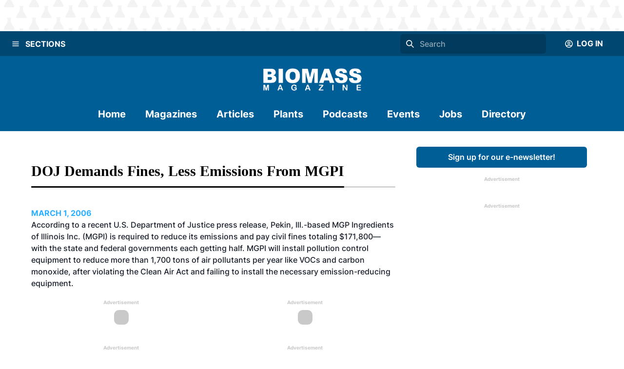

--- FILE ---
content_type: text/html; charset=utf-8
request_url: https://biomassmagazine.com/articles/doj-demands-fines-less-emissions-from-mgpi-1853
body_size: 22486
content:
<!DOCTYPE html><html><head><meta charSet="utf-8"/><meta name="viewport" content="width=device-width"/><title>DOJ demands fines, less emissions from MGPI | Biomass Magazine</title><meta name="description" content="Biomass Magazine is a monthly trade publication tailored to serve companies and organizations engaged in producing or utilizing biomass power and heat, advanced biofuels, biogas, wood pellets and biobased chemicals.  In addition to policy, regulation, project finance, technology and plant management, the publication maintains a core editorial focus on biomass logistics: generating, cultivating, collecting, transporting, processing, marketing, procuring and utilizing sustainable biomass.

Biomass Magazine’s international readership includes owners and managers of biomass power, CHP, and district heating facilities; pellet manufacturing plant owners and managers; professionals working in captive feedstock industries-from food processing and waste management to agriculture and forest products manufacturing-and a growing number of industrial manufacturers, municipal decision makers, researchers, and technology providers engaged in biomass utilization in 40 countries. As part of the BBI International family of trade publications, Biomass Magazine is committed to editorial excellence and high-quality print production and distribution."/><link rel="icon" href="/icons/favicon-1.ico"/><link rel="canonical" href="https://biomassmagazine.com//articles/doj-demands-fines-less-emissions-from-mgpi-1853"/><meta property="og:url" content="https://biomassmagazine.com//articles/doj-demands-fines-less-emissions-from-mgpi-1853"/><meta property="og:type" content="website"/><meta property="og:title" content="DOJ demands fines, less emissions from MGPI | Biomass Magazine"/><meta property="og:description" content="Biomass Magazine is a monthly trade publication tailored to serve companies and organizations engaged in producing or utilizing biomass power and heat, advanced biofuels, biogas, wood pellets and biobased chemicals.  In addition to policy, regulation, project finance, technology and plant management, the publication maintains a core editorial focus on biomass logistics: generating, cultivating, collecting, transporting, processing, marketing, procuring and utilizing sustainable biomass.

Biomass Magazine’s international readership includes owners and managers of biomass power, CHP, and district heating facilities; pellet manufacturing plant owners and managers; professionals working in captive feedstock industries-from food processing and waste management to agriculture and forest products manufacturing-and a growing number of industrial manufacturers, municipal decision makers, researchers, and technology providers engaged in biomass utilization in 40 countries. As part of the BBI International family of trade publications, Biomass Magazine is committed to editorial excellence and high-quality print production and distribution."/><meta property="og:image" content="https://bbi-strapi.s3.us-east-2.amazonaws.com/Biomass_updated_Logo_8d3314e0ca.png"/><meta name="twitter:card" content="summary_large_image"/><meta property="twitter:domain" content="https://biomassmagazine.com/"/><meta property="twitter:url" content="https://biomassmagazine.com//articles/doj-demands-fines-less-emissions-from-mgpi-1853"/><meta name="twitter:title" content="DOJ demands fines, less emissions from MGPI | Biomass Magazine"/><meta name="twitter:description" content="Biomass Magazine is a monthly trade publication tailored to serve companies and organizations engaged in producing or utilizing biomass power and heat, advanced biofuels, biogas, wood pellets and biobased chemicals.  In addition to policy, regulation, project finance, technology and plant management, the publication maintains a core editorial focus on biomass logistics: generating, cultivating, collecting, transporting, processing, marketing, procuring and utilizing sustainable biomass.

Biomass Magazine’s international readership includes owners and managers of biomass power, CHP, and district heating facilities; pellet manufacturing plant owners and managers; professionals working in captive feedstock industries-from food processing and waste management to agriculture and forest products manufacturing-and a growing number of industrial manufacturers, municipal decision makers, researchers, and technology providers engaged in biomass utilization in 40 countries. As part of the BBI International family of trade publications, Biomass Magazine is committed to editorial excellence and high-quality print production and distribution."/><meta name="twitter:image" content="https://bbi-strapi.s3.us-east-2.amazonaws.com/Biomass_updated_Logo_8d3314e0ca.png"/><meta name="next-head-count" content="17"/><link data-next-font="" rel="preconnect" href="/" crossorigin="anonymous"/><link rel="preload" href="/_next/static/css/f73dad1d3021d36d.css" as="style"/><link rel="stylesheet" href="/_next/static/css/f73dad1d3021d36d.css" data-n-g=""/><noscript data-n-css=""></noscript><script defer="" nomodule="" src="/_next/static/chunks/polyfills-78c92fac7aa8fdd8.js"></script><script src="/_next/static/chunks/webpack-a3f8e9f8370d46a6.js" defer=""></script><script src="/_next/static/chunks/framework-34f2dcb38834e62c.js" defer=""></script><script src="/_next/static/chunks/main-032b9f1b805074db.js" defer=""></script><script src="/_next/static/chunks/pages/_app-39d3d43165e49479.js" defer=""></script><script src="/_next/static/chunks/d0447323-6e7fc41c350f5786.js" defer=""></script><script src="/_next/static/chunks/c7773329-531ecf06c725fed5.js" defer=""></script><script src="/_next/static/chunks/1bfc9850-81bc225fc4e99ade.js" defer=""></script><script src="/_next/static/chunks/252f366e-3bc14db31855c24e.js" defer=""></script><script src="/_next/static/chunks/9a1974b2-c44e071bd4beceb4.js" defer=""></script><script src="/_next/static/chunks/ae51ba48-a552ac16b39db3dd.js" defer=""></script><script src="/_next/static/chunks/8641-181c49231fe219c8.js" defer=""></script><script src="/_next/static/chunks/7396-ea8171a7320f65b3.js" defer=""></script><script src="/_next/static/chunks/4310-2ed7bd503952b291.js" defer=""></script><script src="/_next/static/chunks/4490-b8ae51cdbacc2e77.js" defer=""></script><script src="/_next/static/chunks/9653-480d1f4d80195d46.js" defer=""></script><script src="/_next/static/chunks/7754-ddbe1a669dae718d.js" defer=""></script><script src="/_next/static/chunks/7496-0e43ce3803a6ac8a.js" defer=""></script><script src="/_next/static/chunks/pages/articles/%5Bslug%5D-baaad97cd825a2f6.js" defer=""></script><script src="/_next/static/1PSaxSaToCzU1I4MM97ZP/_buildManifest.js" defer=""></script><script src="/_next/static/1PSaxSaToCzU1I4MM97ZP/_ssgManifest.js" defer=""></script></head><body><div id="__next"><style data-emotion="css-global 1mhsfe5">:host,:root,[data-theme]{--chakra-ring-inset:var(--chakra-empty,/*!*/ /*!*/);--chakra-ring-offset-width:0px;--chakra-ring-offset-color:#fff;--chakra-ring-color:rgba(66, 153, 225, 0.6);--chakra-ring-offset-shadow:0 0 #0000;--chakra-ring-shadow:0 0 #0000;--chakra-space-x-reverse:0;--chakra-space-y-reverse:0;--chakra-colors-transparent:transparent;--chakra-colors-current:currentColor;--chakra-colors-black:#000000;--chakra-colors-white:#FFFFFF;--chakra-colors-whiteAlpha-50:rgba(255, 255, 255, 0.04);--chakra-colors-whiteAlpha-100:rgba(255, 255, 255, 0.06);--chakra-colors-whiteAlpha-200:rgba(255, 255, 255, 0.08);--chakra-colors-whiteAlpha-300:rgba(255, 255, 255, 0.16);--chakra-colors-whiteAlpha-400:rgba(255, 255, 255, 0.24);--chakra-colors-whiteAlpha-500:rgba(255, 255, 255, 0.36);--chakra-colors-whiteAlpha-600:rgba(255, 255, 255, 0.48);--chakra-colors-whiteAlpha-700:rgba(255, 255, 255, 0.64);--chakra-colors-whiteAlpha-800:rgba(255, 255, 255, 0.80);--chakra-colors-whiteAlpha-900:rgba(255, 255, 255, 0.92);--chakra-colors-blackAlpha-50:rgba(0, 0, 0, 0.04);--chakra-colors-blackAlpha-100:rgba(0, 0, 0, 0.06);--chakra-colors-blackAlpha-200:rgba(0, 0, 0, 0.08);--chakra-colors-blackAlpha-300:rgba(0, 0, 0, 0.16);--chakra-colors-blackAlpha-400:rgba(0, 0, 0, 0.24);--chakra-colors-blackAlpha-500:rgba(0, 0, 0, 0.36);--chakra-colors-blackAlpha-600:rgba(0, 0, 0, 0.48);--chakra-colors-blackAlpha-700:rgba(0, 0, 0, 0.64);--chakra-colors-blackAlpha-800:rgba(0, 0, 0, 0.80);--chakra-colors-blackAlpha-900:rgba(0, 0, 0, 0.92);--chakra-colors-gray-50:#F7FAFC;--chakra-colors-gray-100:#EDF2F7;--chakra-colors-gray-200:#E2E8F0;--chakra-colors-gray-300:#CBD5E0;--chakra-colors-gray-400:#A0AEC0;--chakra-colors-gray-500:#718096;--chakra-colors-gray-600:#4A5568;--chakra-colors-gray-700:#2D3748;--chakra-colors-gray-800:#1A202C;--chakra-colors-gray-900:#171923;--chakra-colors-red-50:#FFF5F5;--chakra-colors-red-100:#FED7D7;--chakra-colors-red-200:#FEB2B2;--chakra-colors-red-300:#FC8181;--chakra-colors-red-400:#F56565;--chakra-colors-red-500:#E53E3E;--chakra-colors-red-600:#C53030;--chakra-colors-red-700:#9B2C2C;--chakra-colors-red-800:#822727;--chakra-colors-red-900:#63171B;--chakra-colors-orange-50:#FFFAF0;--chakra-colors-orange-100:#FEEBC8;--chakra-colors-orange-200:#FBD38D;--chakra-colors-orange-300:#F6AD55;--chakra-colors-orange-400:#ED8936;--chakra-colors-orange-500:#DD6B20;--chakra-colors-orange-600:#C05621;--chakra-colors-orange-700:#9C4221;--chakra-colors-orange-800:#7B341E;--chakra-colors-orange-900:#652B19;--chakra-colors-yellow-50:#FFFFF0;--chakra-colors-yellow-100:#FEFCBF;--chakra-colors-yellow-200:#FAF089;--chakra-colors-yellow-300:#F6E05E;--chakra-colors-yellow-400:#ECC94B;--chakra-colors-yellow-500:#D69E2E;--chakra-colors-yellow-600:#B7791F;--chakra-colors-yellow-700:#975A16;--chakra-colors-yellow-800:#744210;--chakra-colors-yellow-900:#5F370E;--chakra-colors-green-50:#F0FFF4;--chakra-colors-green-100:#C6F6D5;--chakra-colors-green-200:#9AE6B4;--chakra-colors-green-300:#68D391;--chakra-colors-green-400:#48BB78;--chakra-colors-green-500:#38A169;--chakra-colors-green-600:#2F855A;--chakra-colors-green-700:#276749;--chakra-colors-green-800:#22543D;--chakra-colors-green-900:#1C4532;--chakra-colors-teal-50:#E6FFFA;--chakra-colors-teal-100:#B2F5EA;--chakra-colors-teal-200:#81E6D9;--chakra-colors-teal-300:#4FD1C5;--chakra-colors-teal-400:#38B2AC;--chakra-colors-teal-500:#319795;--chakra-colors-teal-600:#2C7A7B;--chakra-colors-teal-700:#285E61;--chakra-colors-teal-800:#234E52;--chakra-colors-teal-900:#1D4044;--chakra-colors-blue-50:#ebf8ff;--chakra-colors-blue-100:#bee3f8;--chakra-colors-blue-200:#90cdf4;--chakra-colors-blue-300:#63b3ed;--chakra-colors-blue-400:#4299e1;--chakra-colors-blue-500:#3182ce;--chakra-colors-blue-600:#2b6cb0;--chakra-colors-blue-700:#2c5282;--chakra-colors-blue-800:#2a4365;--chakra-colors-blue-900:#1A365D;--chakra-colors-cyan-50:#EDFDFD;--chakra-colors-cyan-100:#C4F1F9;--chakra-colors-cyan-200:#9DECF9;--chakra-colors-cyan-300:#76E4F7;--chakra-colors-cyan-400:#0BC5EA;--chakra-colors-cyan-500:#00B5D8;--chakra-colors-cyan-600:#00A3C4;--chakra-colors-cyan-700:#0987A0;--chakra-colors-cyan-800:#086F83;--chakra-colors-cyan-900:#065666;--chakra-colors-purple-50:#FAF5FF;--chakra-colors-purple-100:#E9D8FD;--chakra-colors-purple-200:#D6BCFA;--chakra-colors-purple-300:#B794F4;--chakra-colors-purple-400:#9F7AEA;--chakra-colors-purple-500:#805AD5;--chakra-colors-purple-600:#6B46C1;--chakra-colors-purple-700:#553C9A;--chakra-colors-purple-800:#44337A;--chakra-colors-purple-900:#322659;--chakra-colors-pink-50:#FFF5F7;--chakra-colors-pink-100:#FED7E2;--chakra-colors-pink-200:#FBB6CE;--chakra-colors-pink-300:#F687B3;--chakra-colors-pink-400:#ED64A6;--chakra-colors-pink-500:#D53F8C;--chakra-colors-pink-600:#B83280;--chakra-colors-pink-700:#97266D;--chakra-colors-pink-800:#702459;--chakra-colors-pink-900:#521B41;--chakra-colors-linkedin-50:#E8F4F9;--chakra-colors-linkedin-100:#CFEDFB;--chakra-colors-linkedin-200:#9BDAF3;--chakra-colors-linkedin-300:#68C7EC;--chakra-colors-linkedin-400:#34B3E4;--chakra-colors-linkedin-500:#00A0DC;--chakra-colors-linkedin-600:#008CC9;--chakra-colors-linkedin-700:#0077B5;--chakra-colors-linkedin-800:#005E93;--chakra-colors-linkedin-900:#004471;--chakra-colors-facebook-50:#E8F4F9;--chakra-colors-facebook-100:#D9DEE9;--chakra-colors-facebook-200:#B7C2DA;--chakra-colors-facebook-300:#6482C0;--chakra-colors-facebook-400:#4267B2;--chakra-colors-facebook-500:#385898;--chakra-colors-facebook-600:#314E89;--chakra-colors-facebook-700:#29487D;--chakra-colors-facebook-800:#223B67;--chakra-colors-facebook-900:#1E355B;--chakra-colors-messenger-50:#D0E6FF;--chakra-colors-messenger-100:#B9DAFF;--chakra-colors-messenger-200:#A2CDFF;--chakra-colors-messenger-300:#7AB8FF;--chakra-colors-messenger-400:#2E90FF;--chakra-colors-messenger-500:#0078FF;--chakra-colors-messenger-600:#0063D1;--chakra-colors-messenger-700:#0052AC;--chakra-colors-messenger-800:#003C7E;--chakra-colors-messenger-900:#002C5C;--chakra-colors-whatsapp-50:#dffeec;--chakra-colors-whatsapp-100:#b9f5d0;--chakra-colors-whatsapp-200:#90edb3;--chakra-colors-whatsapp-300:#65e495;--chakra-colors-whatsapp-400:#3cdd78;--chakra-colors-whatsapp-500:#22c35e;--chakra-colors-whatsapp-600:#179848;--chakra-colors-whatsapp-700:#0c6c33;--chakra-colors-whatsapp-800:#01421c;--chakra-colors-whatsapp-900:#001803;--chakra-colors-twitter-50:#E5F4FD;--chakra-colors-twitter-100:#C8E9FB;--chakra-colors-twitter-200:#A8DCFA;--chakra-colors-twitter-300:#83CDF7;--chakra-colors-twitter-400:#57BBF5;--chakra-colors-twitter-500:#1DA1F2;--chakra-colors-twitter-600:#1A94DA;--chakra-colors-twitter-700:#1681BF;--chakra-colors-twitter-800:#136B9E;--chakra-colors-twitter-900:#0D4D71;--chakra-colors-telegram-50:#E3F2F9;--chakra-colors-telegram-100:#C5E4F3;--chakra-colors-telegram-200:#A2D4EC;--chakra-colors-telegram-300:#7AC1E4;--chakra-colors-telegram-400:#47A9DA;--chakra-colors-telegram-500:#0088CC;--chakra-colors-telegram-600:#007AB8;--chakra-colors-telegram-700:#006BA1;--chakra-colors-telegram-800:#005885;--chakra-colors-telegram-900:#003F5E;--chakra-colors-brandPrimaryDark:#004772;--chakra-colors-brandPrimary:#005E96;--chakra-colors-brandPrimaryLight:#CCCCCC;--chakra-colors-brandSecondary:#2DB0FF;--chakra-colors-brandSecondaryLight:#B4B4B4;--chakra-colors-brandBlack:#000000;--chakra-colors-brandWhite:#F1F1F1;--chakra-colors-brandDanger:#A94F44;--chakra-borders-none:0;--chakra-borders-1px:1px solid;--chakra-borders-2px:2px solid;--chakra-borders-4px:4px solid;--chakra-borders-8px:8px solid;--chakra-fonts-heading:'Georgia',serif;--chakra-fonts-body:'Inter',sans-serif;--chakra-fonts-mono:SFMono-Regular,Menlo,Monaco,Consolas,"Liberation Mono","Courier New",monospace;--chakra-fontSizes-3xs:0.45rem;--chakra-fontSizes-2xs:0.625rem;--chakra-fontSizes-xs:0.75rem;--chakra-fontSizes-sm:0.875rem;--chakra-fontSizes-md:1rem;--chakra-fontSizes-lg:1.125rem;--chakra-fontSizes-xl:1.25rem;--chakra-fontSizes-2xl:1.5rem;--chakra-fontSizes-3xl:1.875rem;--chakra-fontSizes-4xl:2.25rem;--chakra-fontSizes-5xl:3rem;--chakra-fontSizes-6xl:3.75rem;--chakra-fontSizes-7xl:4.5rem;--chakra-fontSizes-8xl:6rem;--chakra-fontSizes-9xl:8rem;--chakra-fontWeights-hairline:100;--chakra-fontWeights-thin:200;--chakra-fontWeights-light:300;--chakra-fontWeights-normal:400;--chakra-fontWeights-medium:500;--chakra-fontWeights-semibold:600;--chakra-fontWeights-bold:700;--chakra-fontWeights-extrabold:800;--chakra-fontWeights-black:900;--chakra-letterSpacings-tighter:-0.05em;--chakra-letterSpacings-tight:-0.025em;--chakra-letterSpacings-normal:0;--chakra-letterSpacings-wide:0.025em;--chakra-letterSpacings-wider:0.05em;--chakra-letterSpacings-widest:0.1em;--chakra-lineHeights-3:.75rem;--chakra-lineHeights-4:1rem;--chakra-lineHeights-5:1.25rem;--chakra-lineHeights-6:1.5rem;--chakra-lineHeights-7:1.75rem;--chakra-lineHeights-8:2rem;--chakra-lineHeights-9:2.25rem;--chakra-lineHeights-10:2.5rem;--chakra-lineHeights-normal:normal;--chakra-lineHeights-none:1;--chakra-lineHeights-shorter:1.25;--chakra-lineHeights-short:1.375;--chakra-lineHeights-base:1.5;--chakra-lineHeights-tall:1.625;--chakra-lineHeights-taller:2;--chakra-radii-none:0;--chakra-radii-sm:0.125rem;--chakra-radii-base:0.25rem;--chakra-radii-md:0.375rem;--chakra-radii-lg:0.5rem;--chakra-radii-xl:0.75rem;--chakra-radii-2xl:1rem;--chakra-radii-3xl:1.5rem;--chakra-radii-full:9999px;--chakra-space-1:0.25rem;--chakra-space-2:0.5rem;--chakra-space-3:0.75rem;--chakra-space-4:1rem;--chakra-space-5:1.25rem;--chakra-space-6:1.5rem;--chakra-space-7:1.75rem;--chakra-space-8:2rem;--chakra-space-9:2.25rem;--chakra-space-10:2.5rem;--chakra-space-12:3rem;--chakra-space-14:3.5rem;--chakra-space-16:4rem;--chakra-space-20:5rem;--chakra-space-24:6rem;--chakra-space-28:7rem;--chakra-space-32:8rem;--chakra-space-36:9rem;--chakra-space-40:10rem;--chakra-space-44:11rem;--chakra-space-48:12rem;--chakra-space-52:13rem;--chakra-space-56:14rem;--chakra-space-60:15rem;--chakra-space-64:16rem;--chakra-space-72:18rem;--chakra-space-80:20rem;--chakra-space-96:24rem;--chakra-space-px:1px;--chakra-space-0-5:0.125rem;--chakra-space-1-5:0.375rem;--chakra-space-2-5:0.625rem;--chakra-space-3-5:0.875rem;--chakra-shadows-xs:0 0 0 1px rgba(0, 0, 0, 0.05);--chakra-shadows-sm:0 1px 2px 0 rgba(0, 0, 0, 0.05);--chakra-shadows-base:0 1px 3px 0 rgba(0, 0, 0, 0.1),0 1px 2px 0 rgba(0, 0, 0, 0.06);--chakra-shadows-md:0 4px 6px -1px rgba(0, 0, 0, 0.1),0 2px 4px -1px rgba(0, 0, 0, 0.06);--chakra-shadows-lg:0 10px 15px -3px rgba(0, 0, 0, 0.1),0 4px 6px -2px rgba(0, 0, 0, 0.05);--chakra-shadows-xl:0 20px 25px -5px rgba(0, 0, 0, 0.1),0 10px 10px -5px rgba(0, 0, 0, 0.04);--chakra-shadows-2xl:0 25px 50px -12px rgba(0, 0, 0, 0.25);--chakra-shadows-outline:0 0 0 3px rgba(66, 153, 225, 0.6);--chakra-shadows-inner:inset 0 2px 4px 0 rgba(0,0,0,0.06);--chakra-shadows-none:none;--chakra-shadows-dark-lg:rgba(0, 0, 0, 0.1) 0px 0px 0px 1px,rgba(0, 0, 0, 0.2) 0px 5px 10px,rgba(0, 0, 0, 0.4) 0px 15px 40px;--chakra-sizes-1:0.25rem;--chakra-sizes-2:0.5rem;--chakra-sizes-3:0.75rem;--chakra-sizes-4:1rem;--chakra-sizes-5:1.25rem;--chakra-sizes-6:1.5rem;--chakra-sizes-7:1.75rem;--chakra-sizes-8:2rem;--chakra-sizes-9:2.25rem;--chakra-sizes-10:2.5rem;--chakra-sizes-12:3rem;--chakra-sizes-14:3.5rem;--chakra-sizes-16:4rem;--chakra-sizes-20:5rem;--chakra-sizes-24:6rem;--chakra-sizes-28:7rem;--chakra-sizes-32:8rem;--chakra-sizes-36:9rem;--chakra-sizes-40:10rem;--chakra-sizes-44:11rem;--chakra-sizes-48:12rem;--chakra-sizes-52:13rem;--chakra-sizes-56:14rem;--chakra-sizes-60:15rem;--chakra-sizes-64:16rem;--chakra-sizes-72:18rem;--chakra-sizes-80:20rem;--chakra-sizes-96:24rem;--chakra-sizes-px:1px;--chakra-sizes-0-5:0.125rem;--chakra-sizes-1-5:0.375rem;--chakra-sizes-2-5:0.625rem;--chakra-sizes-3-5:0.875rem;--chakra-sizes-max:max-content;--chakra-sizes-min:min-content;--chakra-sizes-full:100%;--chakra-sizes-3xs:14rem;--chakra-sizes-2xs:16rem;--chakra-sizes-xs:20rem;--chakra-sizes-sm:24rem;--chakra-sizes-md:28rem;--chakra-sizes-lg:32rem;--chakra-sizes-xl:36rem;--chakra-sizes-2xl:42rem;--chakra-sizes-3xl:48rem;--chakra-sizes-4xl:56rem;--chakra-sizes-5xl:64rem;--chakra-sizes-6xl:72rem;--chakra-sizes-7xl:80rem;--chakra-sizes-8xl:90rem;--chakra-sizes-prose:60ch;--chakra-sizes-container-sm:640px;--chakra-sizes-container-md:768px;--chakra-sizes-container-lg:1024px;--chakra-sizes-container-xl:1280px;--chakra-zIndices-hide:-1;--chakra-zIndices-auto:auto;--chakra-zIndices-base:0;--chakra-zIndices-docked:10;--chakra-zIndices-dropdown:1000;--chakra-zIndices-sticky:1100;--chakra-zIndices-banner:1200;--chakra-zIndices-overlay:1300;--chakra-zIndices-modal:1400;--chakra-zIndices-popover:1500;--chakra-zIndices-skipLink:1600;--chakra-zIndices-toast:1700;--chakra-zIndices-tooltip:1800;--chakra-transition-property-common:background-color,border-color,color,fill,stroke,opacity,box-shadow,transform;--chakra-transition-property-colors:background-color,border-color,color,fill,stroke;--chakra-transition-property-dimensions:width,height;--chakra-transition-property-position:left,right,top,bottom;--chakra-transition-property-background:background-color,background-image,background-position;--chakra-transition-easing-ease-in:cubic-bezier(0.4, 0, 1, 1);--chakra-transition-easing-ease-out:cubic-bezier(0, 0, 0.2, 1);--chakra-transition-easing-ease-in-out:cubic-bezier(0.4, 0, 0.2, 1);--chakra-transition-duration-ultra-fast:50ms;--chakra-transition-duration-faster:100ms;--chakra-transition-duration-fast:150ms;--chakra-transition-duration-normal:200ms;--chakra-transition-duration-slow:300ms;--chakra-transition-duration-slower:400ms;--chakra-transition-duration-ultra-slow:500ms;--chakra-blur-none:0;--chakra-blur-sm:4px;--chakra-blur-base:8px;--chakra-blur-md:12px;--chakra-blur-lg:16px;--chakra-blur-xl:24px;--chakra-blur-2xl:40px;--chakra-blur-3xl:64px;}.chakra-ui-light :host:not([data-theme]),.chakra-ui-light :root:not([data-theme]),.chakra-ui-light [data-theme]:not([data-theme]),[data-theme=light] :host:not([data-theme]),[data-theme=light] :root:not([data-theme]),[data-theme=light] [data-theme]:not([data-theme]),:host[data-theme=light],:root[data-theme=light],[data-theme][data-theme=light]{--chakra-colors-chakra-body-text:var(--chakra-colors-gray-800);--chakra-colors-chakra-body-bg:var(--chakra-colors-white);--chakra-colors-chakra-border-color:var(--chakra-colors-gray-200);--chakra-colors-chakra-placeholder-color:var(--chakra-colors-gray-500);}.chakra-ui-dark :host:not([data-theme]),.chakra-ui-dark :root:not([data-theme]),.chakra-ui-dark [data-theme]:not([data-theme]),[data-theme=dark] :host:not([data-theme]),[data-theme=dark] :root:not([data-theme]),[data-theme=dark] [data-theme]:not([data-theme]),:host[data-theme=dark],:root[data-theme=dark],[data-theme][data-theme=dark]{--chakra-colors-chakra-body-text:var(--chakra-colors-whiteAlpha-900);--chakra-colors-chakra-body-bg:var(--chakra-colors-gray-800);--chakra-colors-chakra-border-color:var(--chakra-colors-whiteAlpha-300);--chakra-colors-chakra-placeholder-color:var(--chakra-colors-whiteAlpha-400);}</style><style data-emotion="css-global 1trp09g">html{line-height:1.5;-webkit-text-size-adjust:100%;font-family:system-ui,sans-serif;-webkit-font-smoothing:antialiased;text-rendering:optimizeLegibility;-moz-osx-font-smoothing:grayscale;touch-action:manipulation;}body{position:relative;min-height:100%;font-feature-settings:'kern';}*,*::before,*::after{border-width:0;border-style:solid;box-sizing:border-box;}main{display:block;}hr{border-top-width:1px;box-sizing:content-box;height:0;overflow:visible;}pre,code,kbd,samp{font-family:SFMono-Regular,Menlo,Monaco,Consolas,monospace;font-size:1em;}a{background-color:transparent;color:inherit;-webkit-text-decoration:inherit;text-decoration:inherit;}abbr[title]{border-bottom:none;-webkit-text-decoration:underline;text-decoration:underline;-webkit-text-decoration:underline dotted;-webkit-text-decoration:underline dotted;text-decoration:underline dotted;}b,strong{font-weight:bold;}small{font-size:80%;}sub,sup{font-size:75%;line-height:0;position:relative;vertical-align:baseline;}sub{bottom:-0.25em;}sup{top:-0.5em;}img{border-style:none;}button,input,optgroup,select,textarea{font-family:inherit;font-size:100%;line-height:1.15;margin:0;}button,input{overflow:visible;}button,select{text-transform:none;}button::-moz-focus-inner,[type="button"]::-moz-focus-inner,[type="reset"]::-moz-focus-inner,[type="submit"]::-moz-focus-inner{border-style:none;padding:0;}fieldset{padding:0.35em 0.75em 0.625em;}legend{box-sizing:border-box;color:inherit;display:table;max-width:100%;padding:0;white-space:normal;}progress{vertical-align:baseline;}textarea{overflow:auto;}[type="checkbox"],[type="radio"]{box-sizing:border-box;padding:0;}[type="number"]::-webkit-inner-spin-button,[type="number"]::-webkit-outer-spin-button{-webkit-appearance:none!important;}input[type="number"]{-moz-appearance:textfield;}[type="search"]{-webkit-appearance:textfield;outline-offset:-2px;}[type="search"]::-webkit-search-decoration{-webkit-appearance:none!important;}::-webkit-file-upload-button{-webkit-appearance:button;font:inherit;}details{display:block;}summary{display:-webkit-box;display:-webkit-list-item;display:-ms-list-itembox;display:list-item;}template{display:none;}[hidden]{display:none!important;}body,blockquote,dl,dd,h1,h2,h3,h4,h5,h6,hr,figure,p,pre{margin:0;}button{background:transparent;padding:0;}fieldset{margin:0;padding:0;}ol,ul{margin:0;padding:0;}textarea{resize:vertical;}button,[role="button"]{cursor:pointer;}button::-moz-focus-inner{border:0!important;}table{border-collapse:collapse;}h1,h2,h3,h4,h5,h6{font-size:inherit;font-weight:inherit;}button,input,optgroup,select,textarea{padding:0;line-height:inherit;color:inherit;}img,svg,video,canvas,audio,iframe,embed,object{display:block;}img,video{max-width:100%;height:auto;}[data-js-focus-visible] :focus:not([data-focus-visible-added]):not([data-focus-visible-disabled]){outline:none;box-shadow:none;}select::-ms-expand{display:none;}:root{--chakra-vh:100vh;}@supports (height: -webkit-fill-available){:root{--chakra-vh:-webkit-fill-available;}}@supports (height: -moz-fill-available){:root{--chakra-vh:-moz-fill-available;}}@supports (height: 100lvh){:root{--chakra-vh:100lvh;}}</style><style data-emotion="css-global 1wxmm51">body{font-family:var(--chakra-fonts-body);color:var(--chakra-colors-chakra-body-text);background:var(--chakra-colors-chakra-body-bg);transition-property:background-color;transition-duration:var(--chakra-transition-duration-normal);line-height:var(--chakra-lineHeights-base);}*::-webkit-input-placeholder{color:var(--chakra-colors-chakra-placeholder-color);}*::-moz-placeholder{color:var(--chakra-colors-chakra-placeholder-color);}*:-ms-input-placeholder{color:var(--chakra-colors-chakra-placeholder-color);}*::placeholder{color:var(--chakra-colors-chakra-placeholder-color);}*,*::before,::after{border-color:var(--chakra-colors-chakra-border-color);word-wrap:break-word;}</style><style data-emotion="css 1fupcc0">.css-1fupcc0{background:#F5F5F5;display:-webkit-box;display:-webkit-flex;display:-ms-flexbox;display:flex;-webkit-flex-direction:column;-ms-flex-direction:column;flex-direction:column;min-height:100vh;}</style><div class="css-1fupcc0"><noscript><iframe src="https://www.googletagmanager.com/ns.html?id=GTM-PHS5CWH" height="0" width="0" style="display:none;visibility:hidden"></iframe></noscript><style data-emotion="css qkcz7a">.css-qkcz7a{display:-webkit-box;display:-webkit-flex;display:-ms-flexbox;display:flex;-webkit-align-items:center;-webkit-box-align:center;-ms-flex-align:center;align-items:center;-webkit-flex-direction:column;-ms-flex-direction:column;flex-direction:column;color:var(--chakra-colors-white);width:100%;z-index:10;margin-bottom:120px;}.css-qkcz7a>*:not(style)~*:not(style){margin-top:0px;-webkit-margin-end:0px;margin-inline-end:0px;margin-bottom:0px;-webkit-margin-start:0px;margin-inline-start:0px;}@media screen and (min-width: 30em){.css-qkcz7a{margin-bottom:0px;}}</style><div class="chakra-stack css-qkcz7a"><style data-emotion="css hh9enk">.css-hh9enk{display:-webkit-box;display:-webkit-flex;display:-ms-flexbox;display:flex;-webkit-align-items:center;-webkit-box-align:center;-ms-flex-align:center;align-items:center;-webkit-box-pack:center;-ms-flex-pack:center;-webkit-justify-content:center;justify-content:center;max-height:300px;max-width:100%;width:100%;padding:var(--chakra-space-8);background-image:url(/header-backdrops/backdrop-1.svg);background-color:var(--chakra-colors-white);}</style><div class="css-hh9enk"><style data-emotion="css 1im6jc3">.css-1im6jc3{max-height:250px;max-width:970px;overflow:hidden;}</style><div class="css-1im6jc3"><ins data-revive-zoneid="17154" data-revive-id="727bec5e09208690b050ccfc6a45d384"></ins></div></div><style data-emotion="css 6lpjhk">.css-6lpjhk{display:-webkit-box;display:-webkit-flex;display:-ms-flexbox;display:flex;-webkit-align-items:center;-webkit-box-align:center;-ms-flex-align:center;align-items:center;-webkit-padding-start:var(--chakra-space-3);padding-inline-start:var(--chakra-space-3);-webkit-padding-end:var(--chakra-space-3);padding-inline-end:var(--chakra-space-3);padding-top:var(--chakra-space-1);padding-bottom:var(--chakra-space-1);width:100%;z-index:100;background:var(--chakra-colors-brandPrimaryDark);gap:8px;}</style><div class="css-6lpjhk"><style data-emotion="css 1li2hb6">.css-1li2hb6{display:-webkit-inline-box;display:-webkit-inline-flex;display:-ms-inline-flexbox;display:inline-flex;-webkit-appearance:none;-moz-appearance:none;-ms-appearance:none;appearance:none;-webkit-align-items:center;-webkit-box-align:center;-ms-flex-align:center;align-items:center;-webkit-box-pack:center;-ms-flex-pack:center;-webkit-justify-content:center;justify-content:center;-webkit-user-select:none;-moz-user-select:none;-ms-user-select:none;user-select:none;position:relative;white-space:pre-wrap;vertical-align:middle;outline:2px solid transparent;outline-offset:2px;line-height:1.2;border-radius:var(--chakra-radii-md);font-weight:var(--chakra-fontWeights-semibold);transition-property:var(--chakra-transition-property-common);transition-duration:var(--chakra-transition-duration-normal);height:auto;min-width:var(--chakra-sizes-10);font-size:var(--chakra-fontSizes-md);-webkit-padding-start:var(--chakra-space-4);padding-inline-start:var(--chakra-space-4);-webkit-padding-end:var(--chakra-space-4);padding-inline-end:var(--chakra-space-4);padding:0px;background:var(--chakra-colors-brandPrimaryDark);color:var(--chakra-colors-white);width:-webkit-fit-content;width:-moz-fit-content;width:fit-content;max-width:-webkit-fit-content;max-width:-moz-fit-content;max-width:fit-content;padding-top:var(--chakra-space-3);padding-bottom:var(--chakra-space-3);}.css-1li2hb6:focus-visible,.css-1li2hb6[data-focus-visible]{box-shadow:var(--chakra-shadows-outline);}.css-1li2hb6:disabled,.css-1li2hb6[disabled],.css-1li2hb6[aria-disabled=true],.css-1li2hb6[data-disabled]{opacity:0.4;cursor:not-allowed;box-shadow:var(--chakra-shadows-none);}.css-1li2hb6:hover,.css-1li2hb6[data-hover]{background:#00000050;}.css-1li2hb6:hover:disabled,.css-1li2hb6[data-hover]:disabled,.css-1li2hb6:hover[disabled],.css-1li2hb6[data-hover][disabled],.css-1li2hb6:hover[aria-disabled=true],.css-1li2hb6[data-hover][aria-disabled=true],.css-1li2hb6:hover[data-disabled],.css-1li2hb6[data-hover][data-disabled]{background:initial;}</style><button type="button" class="chakra-button css-1li2hb6" aria-label="Menu"><style data-emotion="css onkibi">.css-onkibi{width:1em;height:1em;display:inline-block;line-height:1em;-webkit-flex-shrink:0;-ms-flex-negative:0;flex-shrink:0;color:currentColor;vertical-align:middle;}</style><svg viewBox="0 0 24 24" focusable="false" class="chakra-icon css-onkibi" aria-hidden="true"><path fill="currentColor" d="M 3 5 A 1.0001 1.0001 0 1 0 3 7 L 21 7 A 1.0001 1.0001 0 1 0 21 5 L 3 5 z M 3 11 A 1.0001 1.0001 0 1 0 3 13 L 21 13 A 1.0001 1.0001 0 1 0 21 11 L 3 11 z M 3 17 A 1.0001 1.0001 0 1 0 3 19 L 21 19 A 1.0001 1.0001 0 1 0 21 17 L 3 17 z"></path></svg></button><style data-emotion="css cosgki">.css-cosgki{font-size:16px;font-weight:var(--chakra-fontWeights-bold);}</style><p class="chakra-text css-cosgki">SECTIONS</p><style data-emotion="css 17xejub">.css-17xejub{-webkit-flex:1;-ms-flex:1;flex:1;justify-self:stretch;-webkit-align-self:stretch;-ms-flex-item-align:stretch;align-self:stretch;}</style><div class="css-17xejub"></div><style data-emotion="css 84zodg">.css-84zodg{display:-webkit-box;display:-webkit-flex;display:-ms-flexbox;display:flex;-webkit-align-items:center;-webkit-box-align:center;-ms-flex-align:center;align-items:center;-webkit-flex-direction:row;-ms-flex-direction:row;flex-direction:row;}.css-84zodg>*:not(style)~*:not(style){margin-top:0px;-webkit-margin-end:0px;margin-inline-end:0px;margin-bottom:0px;-webkit-margin-start:0.5rem;margin-inline-start:0.5rem;}</style><div class="chakra-stack css-84zodg"><form><style data-emotion="css 4302v8">.css-4302v8{width:100%;display:-webkit-box;display:-webkit-flex;display:-ms-flexbox;display:flex;position:relative;}</style><div class="chakra-input__group css-4302v8"><style data-emotion="css 19ey4ca">.css-19ey4ca{left:0;width:var(--chakra-sizes-10);height:var(--chakra-sizes-10);font-size:var(--chakra-fontSizes-md);display:-webkit-box;display:-webkit-flex;display:-ms-flexbox;display:flex;-webkit-align-items:center;-webkit-box-align:center;-ms-flex-align:center;align-items:center;-webkit-box-pack:center;-ms-flex-pack:center;-webkit-justify-content:center;justify-content:center;position:absolute;top:0px;z-index:2;cursor:pointer;}</style><div class="chakra-input__left-element css-19ey4ca"><svg viewBox="0 0 24 24" focusable="false" class="chakra-icon css-onkibi"><path fill="currentColor" d="M23.384,21.619,16.855,15.09a9.284,9.284,0,1,0-1.768,1.768l6.529,6.529a1.266,1.266,0,0,0,1.768,0A1.251,1.251,0,0,0,23.384,21.619ZM2.75,9.5a6.75,6.75,0,1,1,6.75,6.75A6.758,6.758,0,0,1,2.75,9.5Z"></path></svg></div><style data-emotion="css 13a50dt">.css-13a50dt{width:100%;min-width:10ch;outline:2px solid transparent;outline-offset:2px;position:relative;-webkit-appearance:none;-moz-appearance:none;-ms-appearance:none;appearance:none;transition-property:var(--chakra-transition-property-common);transition-duration:var(--chakra-transition-duration-normal);font-size:var(--chakra-fontSizes-md);-webkit-padding-start:var(--chakra-space-10);padding-inline-start:var(--chakra-space-10);-webkit-padding-end:var(--chakra-space-4);padding-inline-end:var(--chakra-space-4);height:var(--chakra-sizes-10);border-radius:var(--chakra-radii-md);border:var(--chakra-borders-none);border-color:inherit;background:#00000030;max-width:50ch;}.css-13a50dt:disabled,.css-13a50dt[disabled],.css-13a50dt[aria-disabled=true],.css-13a50dt[data-disabled]{opacity:0.4;cursor:not-allowed;}.css-13a50dt:hover,.css-13a50dt[data-hover]{border-color:var(--chakra-colors-gray-300);}.css-13a50dt[aria-readonly=true],.css-13a50dt[readonly],.css-13a50dt[data-readonly]{box-shadow:var(--chakra-shadows-none)!important;-webkit-user-select:all;-moz-user-select:all;-ms-user-select:all;user-select:all;}.css-13a50dt[aria-invalid=true],.css-13a50dt[data-invalid]{border-color:#E53E3E;box-shadow:0 0 0 1px #E53E3E;}.css-13a50dt:focus-visible,.css-13a50dt[data-focus-visible]{z-index:1;border-color:#3182ce;box-shadow:0 0 0 1px #3182ce;}.css-13a50dt::-webkit-input-placeholder{color:var(--chakra-colors-brandWhite);opacity:.6;}.css-13a50dt::-moz-placeholder{color:var(--chakra-colors-brandWhite);opacity:.6;}.css-13a50dt:-ms-input-placeholder{color:var(--chakra-colors-brandWhite);opacity:.6;}.css-13a50dt::placeholder{color:var(--chakra-colors-brandWhite);opacity:.6;}</style><input placeholder="Search" class="chakra-input css-13a50dt" value=""/></div></form><style data-emotion="css spn4bz">.css-spn4bz{transition-property:var(--chakra-transition-property-common);transition-duration:var(--chakra-transition-duration-fast);transition-timing-function:var(--chakra-transition-easing-ease-out);cursor:pointer;-webkit-text-decoration:none;text-decoration:none;outline:2px solid transparent;outline-offset:2px;color:inherit;}.css-spn4bz:hover,.css-spn4bz[data-hover]{-webkit-text-decoration:underline;text-decoration:underline;}.css-spn4bz:focus-visible,.css-spn4bz[data-focus-visible]{box-shadow:var(--chakra-shadows-outline);}</style><a class="chakra-link css-spn4bz" href="/login"><style data-emotion="css c9kmr4">.css-c9kmr4{display:-webkit-inline-box;display:-webkit-inline-flex;display:-ms-inline-flexbox;display:inline-flex;-webkit-appearance:none;-moz-appearance:none;-ms-appearance:none;appearance:none;-webkit-align-items:center;-webkit-box-align:center;-ms-flex-align:center;align-items:center;-webkit-box-pack:center;-ms-flex-pack:center;-webkit-justify-content:center;justify-content:center;-webkit-user-select:none;-moz-user-select:none;-ms-user-select:none;user-select:none;position:relative;white-space:pre-wrap;vertical-align:middle;outline:2px solid transparent;outline-offset:2px;line-height:1.2;border-radius:var(--chakra-radii-md);font-weight:var(--chakra-fontWeights-semibold);transition-property:var(--chakra-transition-property-common);transition-duration:var(--chakra-transition-duration-normal);height:auto;min-width:var(--chakra-sizes-10);font-size:var(--chakra-fontSizes-md);-webkit-padding-start:var(--chakra-space-6);padding-inline-start:var(--chakra-space-6);-webkit-padding-end:var(--chakra-space-6);padding-inline-end:var(--chakra-space-6);padding:8px 16px;background:var(--chakra-colors-brandPrimaryDark);color:var(--chakra-colors-white);width:-webkit-fit-content;width:-moz-fit-content;width:fit-content;}.css-c9kmr4:focus-visible,.css-c9kmr4[data-focus-visible]{box-shadow:var(--chakra-shadows-outline);}.css-c9kmr4:disabled,.css-c9kmr4[disabled],.css-c9kmr4[aria-disabled=true],.css-c9kmr4[data-disabled]{opacity:0.4;cursor:not-allowed;box-shadow:var(--chakra-shadows-none);}.css-c9kmr4:hover,.css-c9kmr4[data-hover]{background:#00000050;}.css-c9kmr4:hover:disabled,.css-c9kmr4[data-hover]:disabled,.css-c9kmr4:hover[disabled],.css-c9kmr4[data-hover][disabled],.css-c9kmr4:hover[aria-disabled=true],.css-c9kmr4[data-hover][aria-disabled=true],.css-c9kmr4:hover[data-disabled],.css-c9kmr4[data-hover][data-disabled]{background:initial;}@media screen and (min-width: 30em){.css-c9kmr4{padding:12px 31px;}}</style><button type="button" class="chakra-button css-c9kmr4"><style data-emotion="css 1wh2kri">.css-1wh2kri{display:-webkit-inline-box;display:-webkit-inline-flex;display:-ms-inline-flexbox;display:inline-flex;-webkit-align-self:center;-ms-flex-item-align:center;align-self:center;-webkit-flex-shrink:0;-ms-flex-negative:0;flex-shrink:0;-webkit-margin-end:0.5rem;margin-inline-end:0.5rem;}</style><span class="chakra-button__icon css-1wh2kri"><svg stroke="currentColor" fill="currentColor" stroke-width="0" viewBox="0 0 496 512" aria-hidden="true" focusable="false" height="1em" width="1em" xmlns="http://www.w3.org/2000/svg"><path d="M248 104c-53 0-96 43-96 96s43 96 96 96 96-43 96-96-43-96-96-96zm0 144c-26.5 0-48-21.5-48-48s21.5-48 48-48 48 21.5 48 48-21.5 48-48 48zm0-240C111 8 0 119 0 256s111 248 248 248 248-111 248-248S385 8 248 8zm0 448c-49.7 0-95.1-18.3-130.1-48.4 14.9-23 40.4-38.6 69.6-39.5 20.8 6.4 40.6 9.6 60.5 9.6s39.7-3.1 60.5-9.6c29.2 1 54.7 16.5 69.6 39.5-35 30.1-80.4 48.4-130.1 48.4zm162.7-84.1c-24.4-31.4-62.1-51.9-105.1-51.9-10.2 0-26 9.6-57.6 9.6-31.5 0-47.4-9.6-57.6-9.6-42.9 0-80.6 20.5-105.1 51.9C61.9 339.2 48 299.2 48 256c0-110.3 89.7-200 200-200s200 89.7 200 200c0 43.2-13.9 83.2-37.3 115.9z"></path></svg></span><p class="chakra-text css-cosgki">LOG IN</p></button></a></div></div><style data-emotion="css bq2p51">.css-bq2p51{background:var(--chakra-colors-brandPrimary);width:100%;z-index:10;}</style><div class="css-bq2p51"><a class="chakra-link css-spn4bz" href="/"><style data-emotion="css qp6g80">.css-qp6g80{-webkit-margin-start:auto;margin-inline-start:auto;-webkit-margin-end:auto;margin-inline-end:auto;margin-top:var(--chakra-space-5);margin-bottom:var(--chakra-space-5);-webkit-transition:ease all .35s;transition:ease all .35s;height:56px;}</style><img src="https://bbi-strapi.s3.us-east-2.amazonaws.com/Biomass_updated_Logo_8d3314e0ca.png" class="chakra-image css-qp6g80"/></a><div class="css-0"><style data-emotion="css 1cm89bs">.css-1cm89bs{display:-webkit-box;display:-webkit-flex;display:-ms-flexbox;display:flex;-webkit-align-items:center;-webkit-box-align:center;-ms-flex-align:center;align-items:center;-webkit-box-pack:center;-ms-flex-pack:center;-webkit-justify-content:center;justify-content:center;-webkit-flex-direction:row;-ms-flex-direction:row;flex-direction:row;-webkit-box-flex-wrap:wrap;-webkit-flex-wrap:wrap;-ms-flex-wrap:wrap;flex-wrap:wrap;padding-top:var(--chakra-space-2);margin-top:var(--chakra-space-3);color:var(--chakra-colors-white);}.css-1cm89bs>*:not(style)~*:not(style){margin-top:0px;-webkit-margin-end:0px;margin-inline-end:0px;margin-bottom:0px;-webkit-margin-start:var(--chakra-space-6);margin-inline-start:var(--chakra-space-6);}@media screen and (min-width: 62em){.css-1cm89bs>*:not(style)~*:not(style){-webkit-margin-start:var(--chakra-space-10);margin-inline-start:var(--chakra-space-10);}}</style><div class="chakra-stack css-1cm89bs"><style data-emotion="css diq41e">.css-diq41e{transition-property:var(--chakra-transition-property-common);transition-duration:var(--chakra-transition-duration-fast);transition-timing-function:var(--chakra-transition-easing-ease-out);cursor:pointer;-webkit-text-decoration:none;text-decoration:none;outline:2px solid transparent;outline-offset:2px;color:inherit;font-weight:var(--chakra-fontWeights-bold);padding-bottom:var(--chakra-space-5);font-size:20px;text-align:center;}.css-diq41e:hover,.css-diq41e[data-hover]{-webkit-text-decoration:underline;text-decoration:underline;text-decoration-thickness:2px;text-underline-position:under;}.css-diq41e:focus-visible,.css-diq41e[data-focus-visible]{box-shadow:var(--chakra-shadows-outline);}@media screen and (min-width: 62em){.css-diq41e{text-align:initial;}}</style><a class="chakra-link css-diq41e" href="/">Home</a><style data-emotion="css 1yboxq1">.css-1yboxq1{position:relative;padding-bottom:var(--chakra-space-5);}</style><div class="css-1yboxq1"><a class="chakra-link css-diq41e" href="/magazine">Magazines</a></div><a class="chakra-link css-diq41e" href="/tag/all/1">Articles</a><div class="css-1yboxq1"><a class="chakra-link css-diq41e" href="/plants/list/pellet-mill">Plants</a></div><a class="chakra-link css-diq41e" href="/podcast">Podcasts</a><div class="css-1yboxq1"><a class="chakra-link css-diq41e" href="/events/conferences">Events</a></div><a class="chakra-link css-diq41e" href="/jobs">Jobs</a><div class="css-1yboxq1"><a class="chakra-link css-diq41e" href="/directory/categories">Directory</a></div></div><div class="chakra-collapse" style="overflow:hidden;display:none;opacity:0;height:0px"><style data-emotion="css twknk1">.css-twknk1{display:-webkit-box;display:-webkit-flex;display:-ms-flexbox;display:flex;-webkit-align-items:center;-webkit-box-align:center;-ms-flex-align:center;align-items:center;-webkit-box-pack:center;-ms-flex-pack:center;-webkit-justify-content:center;justify-content:center;background:var(--chakra-colors-brandPrimaryDark);padding-top:var(--chakra-space-8);-webkit-padding-start:var(--chakra-space-8);padding-inline-start:var(--chakra-space-8);-webkit-padding-end:var(--chakra-space-8);padding-inline-end:var(--chakra-space-8);padding-bottom:var(--chakra-space-4);gap:var(--chakra-space-8);-webkit-box-flex-wrap:wrap;-webkit-flex-wrap:wrap;-ms-flex-wrap:wrap;flex-wrap:wrap;width:100vw;}</style><div class="css-twknk1"><a class="chakra-link css-diq41e" href="/tag/advanced-biofuels/1">Advanced Biofuels</a><a class="chakra-link css-diq41e" href="/tag/tag-12/1">Biocarbon</a><a class="chakra-link css-diq41e" href="/tag/tag-2/1">Biochar</a><a class="chakra-link css-diq41e" href="/tag/biogas/1">Biogas</a><a class="chakra-link css-diq41e" href="/tag/business/1">Business</a><a class="chakra-link css-diq41e" href="/tag/carbon-capture/1">Carbon Capture</a><a class="chakra-link css-diq41e" href="/tag/cellulosic-advanced/1">Cellulosic/Advanced </a><a class="chakra-link css-diq41e" href="/tag/chemicals/1">Chemicals</a><a class="chakra-link css-diq41e" href="/tag/coproducts/1">Coproducts</a><a class="chakra-link css-diq41e" href="/tag/tag-11/1">Data</a><a class="chakra-link css-diq41e" href="/tag/tag-13/1">Equipment</a><a class="chakra-link css-diq41e" href="/tag/feedstocks/1">Feedstocks</a><a class="chakra-link css-diq41e" href="/tag/tag-1/1">Hydrogen </a><a class="chakra-link css-diq41e" href="/tag/international/1">International</a><a class="chakra-link css-diq41e" href="/tag/tag-15/1">Marine Biofuel</a><a class="chakra-link css-diq41e" href="/tag/markets/1">Markets</a><a class="chakra-link css-diq41e" href="/tag/tag-14/1">Material Handling</a><a class="chakra-link css-diq41e" href="/tag/tag-10/1">MSW</a><a class="chakra-link css-diq41e" href="/tag/operations/1">Operations</a><a class="chakra-link css-diq41e" href="/tag/pellets/1">Pellets</a><a class="chakra-link css-diq41e" href="/tag/policy/1">Policy</a><a class="chakra-link css-diq41e" href="/tag/policy-and-regulation/1">Policy &amp; Regulation</a><a class="chakra-link css-diq41e" href="/tag/power/1">Power</a><a class="chakra-link css-diq41e" href="/tag/production/1">Production</a><a class="chakra-link css-diq41e" href="/tag/tag-8/1">Renewable Diesel</a><a class="chakra-link css-diq41e" href="/tag/research/1">Research</a><a class="chakra-link css-diq41e" href="/tag/tag-9/1">RNG</a><a class="chakra-link css-diq41e" href="/tag/sustainable-aviation-fuels/1">Sustainable Aviation Fuels</a><a class="chakra-link css-diq41e" href="/tag/thermal/1">Thermal</a><a class="chakra-link css-diq41e" href="/tag/uk/1">UK</a><a class="chakra-link css-diq41e" href="/tag/use/1">Use</a></div></div></div></div><style data-emotion="css 8pa9ya">.css-8pa9ya{position:fixed;-webkit-transition:ease all .15s;transition:ease all .15s;top:calc(var(--chakra-space-24) * -1);width:100%;z-index:10;}</style><div class="css-8pa9ya"><style data-emotion="css 1l28ol4">.css-1l28ol4{position:relative;-webkit-transition:ease all .15s;transition:ease all .15s;top:inherit;width:100%;}</style><div class="css-1l28ol4"><style data-emotion="css zc0i05">.css-zc0i05{display:grid;grid-template-columns:repeat(3, minmax(0, 1fr));-webkit-padding-start:var(--chakra-space-3);padding-inline-start:var(--chakra-space-3);-webkit-padding-end:var(--chakra-space-3);padding-inline-end:var(--chakra-space-3);width:100%;background:var(--chakra-colors-brandPrimaryDark);-webkit-align-items:center;-webkit-box-align:center;-ms-flex-align:center;align-items:center;}</style><div class="css-zc0i05"><style data-emotion="css 15276gc">.css-15276gc{display:-webkit-inline-box;display:-webkit-inline-flex;display:-ms-inline-flexbox;display:inline-flex;-webkit-appearance:none;-moz-appearance:none;-ms-appearance:none;appearance:none;-webkit-align-items:center;-webkit-box-align:center;-ms-flex-align:center;align-items:center;-webkit-box-pack:center;-ms-flex-pack:center;-webkit-justify-content:center;justify-content:center;-webkit-user-select:none;-moz-user-select:none;-ms-user-select:none;user-select:none;position:relative;white-space:pre-wrap;vertical-align:middle;outline:2px solid transparent;outline-offset:2px;line-height:1.2;border-radius:40px;font-weight:var(--chakra-fontWeights-bold);transition-property:var(--chakra-transition-property-common);transition-duration:var(--chakra-transition-duration-normal);height:auto;min-width:var(--chakra-sizes-12);font-size:18px;-webkit-padding-start:var(--chakra-space-6);padding-inline-start:var(--chakra-space-6);-webkit-padding-end:var(--chakra-space-6);padding-inline-end:var(--chakra-space-6);padding:0px;background:var(--chakra-colors-brandPrimaryDark);color:var(--chakra-colors-white);width:-webkit-fit-content;width:-moz-fit-content;width:fit-content;max-width:-webkit-fit-content;max-width:-moz-fit-content;max-width:fit-content;padding-top:var(--chakra-space-3);padding-bottom:var(--chakra-space-3);}@media screen and (min-width: 30em){.css-15276gc{font-size:22px;}}@media screen and (min-width: 62em){.css-15276gc{border-radius:20px;}}.css-15276gc:focus-visible,.css-15276gc[data-focus-visible]{box-shadow:var(--chakra-shadows-outline);}.css-15276gc:disabled,.css-15276gc[disabled],.css-15276gc[aria-disabled=true],.css-15276gc[data-disabled]{opacity:0.4;cursor:not-allowed;box-shadow:var(--chakra-shadows-none);}.css-15276gc:hover,.css-15276gc[data-hover]{background:#00000050;}.css-15276gc:hover:disabled,.css-15276gc[data-hover]:disabled,.css-15276gc:hover[disabled],.css-15276gc[data-hover][disabled],.css-15276gc:hover[aria-disabled=true],.css-15276gc[data-hover][aria-disabled=true],.css-15276gc:hover[data-disabled],.css-15276gc[data-hover][data-disabled]{background:initial;}</style><button type="button" class="chakra-button css-15276gc" aria-label="Menu"><svg viewBox="0 0 24 24" focusable="false" class="chakra-icon css-onkibi" aria-hidden="true"><path fill="currentColor" d="M 3 5 A 1.0001 1.0001 0 1 0 3 7 L 21 7 A 1.0001 1.0001 0 1 0 21 5 L 3 5 z M 3 11 A 1.0001 1.0001 0 1 0 3 13 L 21 13 A 1.0001 1.0001 0 1 0 21 11 L 3 11 z M 3 17 A 1.0001 1.0001 0 1 0 3 19 L 21 19 A 1.0001 1.0001 0 1 0 21 17 L 3 17 z"></path></svg></button><a class="chakra-link css-spn4bz" href="/"><style data-emotion="css v43n08">.css-v43n08{-webkit-margin-start:auto;margin-inline-start:auto;-webkit-margin-end:auto;margin-inline-end:auto;margin-top:var(--chakra-space-5);margin-bottom:var(--chakra-space-5);height:var(--chakra-sizes-6);}</style><img src="https://bbi-strapi.s3.us-east-2.amazonaws.com/Biomass_updated_Logo_8d3314e0ca.png" class="chakra-image css-v43n08"/></a></div></div></div></div><style data-emotion="css 1hkl5xg">.css-1hkl5xg{display:grid;grid-gap:var(--chakra-space-8);grid-template-columns:1fr;background:var(--chakra-colors-white);max-width:1300px;margin-top:0px;width:100%;min-height:100%;margin:0 auto;padding-top:0!important;padding:var(--chakra-space-8);padding-bottom:0px;gap:var(--chakra-space-8);z-index:0;list-style-position:inside;}@media screen and (min-width: 62em){.css-1hkl5xg{grid-template-columns:2fr 1fr;padding:var(--chakra-space-16);padding-bottom:var(--chakra-space-16);}}@media screen and (min-width: 96em){.css-1hkl5xg{max-width:1520px;}}</style><div class="css-1hkl5xg"><style data-emotion="css 1vkap3">.css-1vkap3{padding-top:var(--chakra-space-16);z-index:5;background-color:var(--chakra-colors-white);margin-bottom:100vh;min-height:100vh;}@media screen and (min-width: 48em){.css-1vkap3{margin-bottom:0px;min-height:0px;}}</style><div class="css-1vkap3"><style data-emotion="css 1jcc1l1">.css-1jcc1l1{width:100%;grid-column:1/-1;position:relative;margin-bottom:var(--chakra-space-10);padding-top:0px;}</style><div class="css-1jcc1l1"><style data-emotion="css rvrtuz">.css-rvrtuz{position:absolute;bottom:0px;left:0px;right:0px;height:3px;border-radius:3px;background-color:lightgrey;}</style><div class="css-rvrtuz"></div><style data-emotion="css 6jnydr">.css-6jnydr{font-family:var(--chakra-fonts-heading);font-weight:var(--chakra-fontWeights-bold);font-size:var(--chakra-fontSizes-2xl);line-height:1.33;width:-webkit-fit-content;width:-moz-fit-content;width:fit-content;position:relative;padding-bottom:var(--chakra-space-4);color:var(--chakra-colors-brandBlack);text-transform:capitalize;}@media screen and (min-width: 48em){.css-6jnydr{font-size:var(--chakra-fontSizes-3xl);line-height:1.2;}}</style><h2 class="chakra-heading css-6jnydr">DOJ demands fines, less emissions from MGPI<style data-emotion="css 7jxktu">.css-7jxktu{position:absolute;bottom:0px;left:0px;right:0px;height:3px;border-radius:3px;background-color:var(--chakra-colors-brandBlack);}</style><div class="css-7jxktu"></div></h2></div><style data-emotion="css a9v878">.css-a9v878{display:-webkit-box;display:-webkit-flex;display:-ms-flexbox;display:flex;-webkit-align-items:center;-webkit-box-align:center;-ms-flex-align:center;align-items:center;-webkit-flex-direction:row;-ms-flex-direction:row;flex-direction:row;}.css-a9v878>*:not(style)~*:not(style){margin-top:0px;-webkit-margin-end:0px;margin-inline-end:0px;margin-bottom:0px;-webkit-margin-start:var(--chakra-space-4);margin-inline-start:var(--chakra-space-4);}</style><div class="chakra-stack css-a9v878"><style data-emotion="css ah2sm7">.css-ah2sm7{font-size:16px;font-weight:var(--chakra-fontWeights-bold);color:var(--chakra-colors-brandSecondary);text-transform:uppercase;}</style><p class="chakra-text css-ah2sm7">March 1, 2006</p></div><style data-emotion="css 1ijbxy6">.css-1ijbxy6{background-color:var(--chakra-colors-white);}</style><div class="content css-1ijbxy6"></div><style data-emotion="css kvcg4e">.css-kvcg4e{background-color:var(--chakra-colors-white);padding-top:var(--chakra-space-5);padding-bottom:var(--chakra-space-5);}</style><div class="css-kvcg4e"><style data-emotion="css aqp50e">.css-aqp50e{display:-webkit-box;display:-webkit-flex;display:-ms-flexbox;display:flex;-webkit-align-items:center;-webkit-box-align:center;-ms-flex-align:center;align-items:center;-webkit-box-pack:space-around;-ms-flex-pack:space-around;-webkit-justify-content:space-around;justify-content:space-around;-webkit-flex-direction:row;-ms-flex-direction:row;flex-direction:row;}.css-aqp50e>*:not(style)~*:not(style){margin-top:0px;-webkit-margin-end:0px;margin-inline-end:0px;margin-bottom:0px;-webkit-margin-start:0.5rem;margin-inline-start:0.5rem;}</style><div class="chakra-stack css-aqp50e"><style data-emotion="css 1jxjhsf">.css-1jxjhsf{display:-webkit-box;display:-webkit-flex;display:-ms-flexbox;display:flex;-webkit-align-items:center;-webkit-box-align:center;-ms-flex-align:center;align-items:center;-webkit-box-pack:center;-ms-flex-pack:center;-webkit-justify-content:center;justify-content:center;-webkit-flex-direction:column;-ms-flex-direction:column;flex-direction:column;}.css-1jxjhsf>*:not(style)~*:not(style){margin-top:0.5rem;-webkit-margin-end:0px;margin-inline-end:0px;margin-bottom:0px;-webkit-margin-start:0px;margin-inline-start:0px;}</style><div class="chakra-stack css-1jxjhsf"><style data-emotion="css 1f2yc1">.css-1f2yc1{font-size:10px;font-weight:var(--chakra-fontWeights-bold);color:#C9C9C9;}</style><p class="chakra-text css-1f2yc1">Advertisement</p><style data-emotion="css 6f68b5">.css-6f68b5{display:-webkit-box;display:-webkit-flex;display:-ms-flexbox;display:flex;-webkit-align-items:center;-webkit-box-align:center;-ms-flex-align:center;align-items:center;-webkit-box-pack:center;-ms-flex-pack:center;-webkit-justify-content:center;justify-content:center;padding:15px;border-radius:10px;background-color:#C9C9C9;max-height:280px;max-width:330px;}</style><div class="css-6f68b5"><ins data-revive-zoneid="17155" data-revive-block="1" data-revive-id="727bec5e09208690b050ccfc6a45d384"></ins></div></div></div></div><div class="content css-1ijbxy6"></div><div class="css-kvcg4e"><div class="chakra-stack css-aqp50e"><div class="chakra-stack css-1jxjhsf"><p class="chakra-text css-1f2yc1">Advertisement</p><div class="css-6f68b5"><ins data-revive-zoneid="17155" data-revive-block="1" data-revive-id="727bec5e09208690b050ccfc6a45d384"></ins></div></div></div></div><style data-emotion="css 8z0nks">.css-8z0nks{background-color:var(--chakra-colors-white);padding-top:var(--chakra-space-4);padding-bottom:var(--chakra-space-4);}</style><div class="css-8z0nks"><div class="css-1jcc1l1"><div class="css-rvrtuz"></div><h2 class="chakra-heading css-6jnydr">Upcoming Events<div class="css-7jxktu"></div></h2></div><style data-emotion="css 1kxonj9">.css-1kxonj9{width:100%;position:relative;}</style><div class="css-1kxonj9"><style data-emotion="css egoftb">.css-egoftb{display:-webkit-box;display:-webkit-flex;display:-ms-flexbox;display:flex;-webkit-flex-direction:column;-ms-flex-direction:column;flex-direction:column;}.css-egoftb>*:not(style)~*:not(style){margin-top:var(--chakra-space-4);-webkit-margin-end:0px;margin-inline-end:0px;margin-bottom:0px;-webkit-margin-start:0px;margin-inline-start:0px;}</style><div class="chakra-stack css-egoftb"><style data-emotion="css 1h63efe">.css-1h63efe{display:grid;grid-gap:var(--chakra-space-4);grid-template-columns:1fr;position:relative;-webkit-align-items:center;-webkit-box-align:center;-ms-flex-align:center;align-items:center;}@media screen and (min-width: 48em){.css-1h63efe{grid-template-columns:auto 1fr auto;}}</style><div class="css-1h63efe"><style data-emotion="css mr4mv4">.css-mr4mv4{display:none;-webkit-appearance:none;-moz-appearance:none;-ms-appearance:none;appearance:none;-webkit-align-items:center;-webkit-box-align:center;-ms-flex-align:center;align-items:center;-webkit-box-pack:center;-ms-flex-pack:center;-webkit-justify-content:center;justify-content:center;-webkit-user-select:none;-moz-user-select:none;-ms-user-select:none;user-select:none;position:relative;white-space:pre-wrap;vertical-align:middle;outline:2px solid transparent;outline-offset:2px;line-height:1.2;border-radius:0px;font-weight:var(--chakra-fontWeights-semibold);transition-property:var(--chakra-transition-property-common);transition-duration:var(--chakra-transition-duration-normal);height:auto;min-width:var(--chakra-sizes-10);font-size:50px;-webkit-padding-start:var(--chakra-space-4);padding-inline-start:var(--chakra-space-4);-webkit-padding-end:var(--chakra-space-4);padding-inline-end:var(--chakra-space-4);padding:0px;background:var(--chakra-colors-brandSecondaryLight);color:var(--chakra-colors-white);width:-webkit-fit-content;width:-moz-fit-content;width:fit-content;box-shadow:var(--chakra-shadows-base);padding-top:50px;padding-bottom:50px;}@media screen and (min-width: 62em){.css-mr4mv4{display:block;}}.css-mr4mv4:focus-visible,.css-mr4mv4[data-focus-visible]{box-shadow:var(--chakra-shadows-outline);}.css-mr4mv4:disabled,.css-mr4mv4[disabled],.css-mr4mv4[aria-disabled=true],.css-mr4mv4[data-disabled]{opacity:0.4;cursor:not-allowed;box-shadow:var(--chakra-shadows-none);}.css-mr4mv4:hover,.css-mr4mv4[data-hover]{background:var(--chakra-colors-brandSecondary);}.css-mr4mv4:active,.css-mr4mv4[data-active]{background:var(--chakra-colors-brandSecondaryLight);}.css-mr4mv4:focus,.css-mr4mv4[data-focus]{box-shadow:inerhit;}</style><button type="button" class="chakra-button css-mr4mv4" aria-label="Previous Slide"><svg stroke="currentColor" fill="currentColor" stroke-width="0" viewBox="0 0 512 512" aria-hidden="true" focusable="false" height="1em" width="1em" xmlns="http://www.w3.org/2000/svg"><path fill="none" stroke-linecap="round" stroke-linejoin="round" stroke-width="48" d="M328 112L184 256l144 144"></path></svg></button><style data-emotion="css doleeq">.css-doleeq{display:-webkit-box;display:-webkit-flex;display:-ms-flexbox;display:flex;overflow:hidden;position:relative;-webkit-user-select:none;-moz-user-select:none;-ms-user-select:none;user-select:none;}</style><div class="chakra-carousel css-doleeq"><style data-emotion="css ohwg9z">.css-ohwg9z{position:relative;overflow:hidden;}</style><div class="chakra-carousel__slide css-ohwg9z"><style data-emotion="css v78m0y">.css-v78m0y{display:grid;grid-gap:var(--chakra-space-10);grid-template-columns:1fr;}@media screen and (min-width: 62em){.css-v78m0y{grid-template-columns:auto 1fr;}}</style><div class="css-v78m0y"><style data-emotion="css tddfjc">.css-tddfjc{justify-self:center;}</style><div class="css-tddfjc"><style data-emotion="css 1kwoce8">.css-1kwoce8{display:-webkit-box;display:-webkit-flex;display:-ms-flexbox;display:flex;-webkit-align-items:center;-webkit-box-align:center;-ms-flex-align:center;align-items:center;min-height:250px;}</style><div class="css-1kwoce8"><style data-emotion="css 1xdguev animation-14pkoxc">.css-1xdguev{--skeleton-start-color:#EDF2F7;--skeleton-end-color:#A0AEC0;opacity:0.7;border-radius:2px;border-color:#EDF2F7;background:#A0AEC0;-webkit-animation:0.8s linear infinite alternate animation-14pkoxc;animation:0.8s linear infinite alternate animation-14pkoxc;box-shadow:var(--chakra-shadows-none);-webkit-background-clip:padding-box;background-clip:padding-box;cursor:default;color:var(--chakra-colors-transparent);pointer-events:none;-webkit-user-select:none;-moz-user-select:none;-ms-user-select:none;user-select:none;}.css-1xdguev::before,.css-1xdguev::after,.css-1xdguev *{visibility:hidden;}@-webkit-keyframes animation-14pkoxc{from{border-color:var(--skeleton-start-color);background:var(--skeleton-start-color);}to{border-color:var(--skeleton-end-color);background:var(--skeleton-end-color);}}@keyframes animation-14pkoxc{from{border-color:var(--skeleton-start-color);background:var(--skeleton-start-color);}to{border-color:var(--skeleton-end-color);background:var(--skeleton-end-color);}}</style><div class="chakra-skeleton css-1xdguev"></div></div></div><div class="css-0"><style data-emotion="css br0sbc">.css-br0sbc{transition-property:var(--chakra-transition-property-common);transition-duration:var(--chakra-transition-duration-fast);transition-timing-function:var(--chakra-transition-easing-ease-out);cursor:pointer;-webkit-text-decoration:none;text-decoration:none;outline:2px solid transparent;outline-offset:2px;color:var(--chakra-colors-brandBlack);font:normal normal bold 32px/36px Georgia;letter-spacing:0px;margin-bottom:1.25rem!important;}.css-br0sbc:hover,.css-br0sbc[data-hover]{-webkit-text-decoration:underline;text-decoration:underline;}.css-br0sbc:focus-visible,.css-br0sbc[data-focus-visible]{box-shadow:var(--chakra-shadows-outline);}</style><a class="chakra-link css-br0sbc" href="http://www.biomassconference.com"><style data-emotion="css 1dklj6k">.css-1dklj6k{font-family:var(--chakra-fonts-heading);font-weight:var(--chakra-fontWeights-bold);font-size:var(--chakra-fontSizes-3xl);line-height:1.33;}@media screen and (min-width: 48em){.css-1dklj6k{font-size:var(--chakra-fontSizes-4xl);line-height:1.2;}}</style><h2 class="chakra-heading css-1dklj6k">2026 International Biomass Conference &amp; Expo</h2></a><style data-emotion="css a89ovh">.css-a89ovh{font-size:14px;font-weight:var(--chakra-fontWeights-bold);color:var(--chakra-colors-brandPrimaryDark);}</style><p class="chakra-text css-a89ovh">March 31 - April 2, 2026</p><style data-emotion="css 1kxxad">.css-1kxxad{transition-property:var(--chakra-transition-property-common);transition-duration:var(--chakra-transition-duration-fast);transition-timing-function:var(--chakra-transition-easing-ease-out);cursor:pointer;-webkit-text-decoration:underline;text-decoration:underline;outline:2px solid transparent;outline-offset:2px;color:var(--chakra-colors-brandSecondary);font-weight:700;text-transform:uppercase;font-size:0.9em;}.css-1kxxad:hover,.css-1kxxad[data-hover]{-webkit-text-decoration:underline;text-decoration:underline;}.css-1kxxad:focus-visible,.css-1kxxad[data-focus-visible]{box-shadow:var(--chakra-shadows-outline);}</style><style data-emotion="css v7f9xt">.css-v7f9xt{font-size:16px;transition-property:var(--chakra-transition-property-common);transition-duration:var(--chakra-transition-duration-fast);transition-timing-function:var(--chakra-transition-easing-ease-out);cursor:pointer;-webkit-text-decoration:underline;text-decoration:underline;outline:2px solid transparent;outline-offset:2px;color:var(--chakra-colors-brandSecondary);font-weight:700;text-transform:uppercase;font-size:0.9em;}.css-v7f9xt:hover,.css-v7f9xt[data-hover]{-webkit-text-decoration:underline;text-decoration:underline;}.css-v7f9xt:focus-visible,.css-v7f9xt[data-focus-visible]{box-shadow:var(--chakra-shadows-outline);}</style><p class="chakra-text chakra-link css-v7f9xt">GAYLORD OPRYLAND RESORT &amp; CONVENTION CENTER | NASHVILLE,TN</p><style data-emotion="css 6xix1i">.css-6xix1i{font-size:16px;}</style><p class="chakra-text css-6xix1i">Now in its 19th year, the International Biomass Conference &amp; Expo is expected to bring together more than 900 attendees, 160 exhibitors and 65 speakers from more than 25 countries. It is the largest gathering of biomass professionals and academics in the world. The conference provides relevant content and unparalleled networking opportunities in a dynamic business-to-business environment. In addition to abundant networking opportunities, the largest biomass conference in the world is renowned for its outstanding programming—powered by Biomass Magazine–that maintains a strong focus on commercial-scale biomass production, new technology, and near-term research and development. Join us at the International Biomass Conference &amp; Expo as we enter this new and exciting era in biomass energy.<style data-emotion="css qcjcof">.css-qcjcof{transition-property:var(--chakra-transition-property-common);transition-duration:var(--chakra-transition-duration-fast);transition-timing-function:var(--chakra-transition-easing-ease-out);cursor:pointer;-webkit-text-decoration:none;text-decoration:none;outline:2px solid transparent;outline-offset:2px;color:var(--chakra-colors-brandPrimaryDark);font:normal normal medium 18px/26px Inter;}.css-qcjcof:hover,.css-qcjcof[data-hover]{-webkit-text-decoration:underline;text-decoration:underline;text-decoration-thickness:2px;text-underline-position:under;}.css-qcjcof:focus-visible,.css-qcjcof[data-focus-visible]{box-shadow:var(--chakra-shadows-outline);}</style><a class="chakra-link css-qcjcof" href="http://www.biomassconference.com">View More</a></p></div></div></div><div class="chakra-carousel__slide css-ohwg9z"><div class="css-v78m0y"><div class="css-tddfjc"><div class="css-1kwoce8"><div class="chakra-skeleton css-1xdguev"></div></div></div><div class="css-0"><a class="chakra-link css-br0sbc" href="https://2026-ibce.bbiconferences.com/ema/DisplayPage.aspx?pageId=North_American_Biocarbon_Conference"><h2 class="chakra-heading css-1dklj6k">North American Biocarbon Conference</h2></a><p class="chakra-text css-a89ovh">March 31 - April 2, 2026</p><p class="chakra-text chakra-link css-v7f9xt">GAYLORD OPRYLAND RESORT &amp; CONVENTION CENTER | NASHVILLE,TN</p><p class="chakra-text css-6xix1i">The North American Biocarbon Conference, co-located with the International Biomass Conference &amp; Expo, brings together the full value chain of carbon-negative and carbon-smart technologies in one powerful, integrated event. By aligning biocarbon producers, biomass power generators, biochar innovators, carbon-removal buyers, project developers, and equipment providers with the broader biomass, biogas, CHP, pellet, and renewable-power industries, this co-located experience creates unmatched cross-sector engagement. Attendees gain access to expanded networking opportunities, dual-track educational programming, a unified expo hall, and a broader pool of commercial partners—all designed to accelerate the deployment of biocarbon solutions, scale climate-positive markets, and strengthen the emerging carbon-removal economy across North America.<a class="chakra-link css-qcjcof" href="https://2026-ibce.bbiconferences.com/ema/DisplayPage.aspx?pageId=North_American_Biocarbon_Conference">View More</a></p></div></div></div><div class="chakra-carousel__slide css-ohwg9z"><div class="css-v78m0y"><div class="css-tddfjc"><div class="css-1kwoce8"><div class="chakra-skeleton css-1xdguev"></div></div></div><div class="css-0"><a class="chakra-link css-br0sbc" href="https://few.bbiconferences.com/ema/DisplayPage.aspx?pageId=Carbon_Capture___Storage_Summit"><h2 class="chakra-heading css-1dklj6k">Carbon Capture &amp; Storage Summit</h2></a><p class="chakra-text css-a89ovh">June 2-4, 2026</p><p class="chakra-text chakra-link css-v7f9xt">AMERICA&#x27;S CENTER | ST. LOUIS,MO</p><p class="chakra-text css-6xix1i">Capturing and storing carbon dioxide in underground wells has the potential to become the most consequential technological deployment in the history of the broader biofuels industry. Deploying effective carbon capture and storage at biofuels plants will cement ethanol and biodiesel as the lowest carbon liquid fuels commercially available in the marketplace. The Carbon Capture &amp; Storage Summit will offer attendees a comprehensive look at the economics of carbon capture and storage, the infrastructure required to make it possible and the financial and marketplace impacts to participating producers.
<a class="chakra-link css-qcjcof" href="https://few.bbiconferences.com/ema/DisplayPage.aspx?pageId=Carbon_Capture___Storage_Summit">View More</a></p></div></div></div><div class="chakra-carousel__slide css-ohwg9z"><div class="css-v78m0y"><div class="css-tddfjc"><div class="css-1kwoce8"><div class="chakra-skeleton css-1xdguev"></div></div></div><div class="css-0"><a class="chakra-link css-br0sbc" href="http://www.fuelethanolworkshop.com"><h2 class="chakra-heading css-1dklj6k">International Fuel Ethanol Workshop &amp; Expo</h2></a><p class="chakra-text css-a89ovh">June 2-4, 2026</p><p class="chakra-text chakra-link css-v7f9xt">AMERICA&#x27;S CENTER | ST. LOUIS,MO</p><p class="chakra-text css-6xix1i">Now in its 42nd year, the FEW provides the ethanol industry with cutting-edge content and unparalleled networking opportunities in a dynamic business-to-business environment. As the largest, longest running ethanol conference in the world, the FEW is renowned for its superb programming—powered by Ethanol Producer Magazine —that maintains a strong focus on commercial-scale ethanol production, new technology, and near-term research and development. The event draws more than 2,300 people from over 31 countries and from nearly every ethanol plant in the United States and Canada.<a class="chakra-link css-qcjcof" href="http://www.fuelethanolworkshop.com">View More</a></p></div></div></div><div class="chakra-carousel__slide css-ohwg9z"><div class="css-v78m0y"><div class="css-tddfjc"><div class="css-1kwoce8"><div class="chakra-skeleton css-1xdguev"></div></div></div><div class="css-0"><a class="chakra-link css-br0sbc" href="https://few.bbiconferences.com/ema/DisplayPage.aspx?pageId=Sustainable_Fuels_Summit__SAF__Renewable_Diesel__Biodiesel"><h2 class="chakra-heading css-1dklj6k">Sustainable Fuels Summit: SAF, Renewable Diesel and Biodiesel</h2></a><p class="chakra-text css-a89ovh">June 2-4, 2026</p><p class="chakra-text chakra-link css-v7f9xt">AMERICA&#x27;S CENTER | ST. LOUIS,MO</p><p class="chakra-text css-6xix1i">The Sustainable Fuels Summit: SAF, Renewable Diesel, and Biodiesel is a premier forum designed for producers of biodiesel, renewable diesel, and sustainable aviation fuel (SAF) to learn about cutting-edge process technologies, innovative techniques, and equipment to optimize existing production. Attendees will discover efficiencies that save money while increasing throughput and fuel quality. This world-class event features premium content from technology providers, equipment vendors, consultants, engineers, and producers to advance discussions and foster an environment of collaboration and networking. Through engaging presentations, fruitful discussions, and compelling exhibitions, the summit aims to push the biomass-based diesel sector beyond its current limitations.<a class="chakra-link css-qcjcof" href="https://few.bbiconferences.com/ema/DisplayPage.aspx?pageId=Sustainable_Fuels_Summit__SAF__Renewable_Diesel__Biodiesel">View More</a></p></div></div></div></div><button type="button" class="chakra-button css-mr4mv4" aria-label="Next Slide"><svg stroke="currentColor" fill="currentColor" stroke-width="0" viewBox="0 0 512 512" aria-hidden="true" focusable="false" height="1em" width="1em" xmlns="http://www.w3.org/2000/svg"><path fill="none" stroke-linecap="round" stroke-linejoin="round" stroke-width="48" d="M184 112l144 144-144 144"></path></svg></button><style data-emotion="css 8cm651">.css-8cm651{grid-column:1/-1;}</style><div class="css-8cm651"><style data-emotion="css 14lxv93">.css-14lxv93{display:-webkit-box;display:-webkit-flex;display:-ms-flexbox;display:flex;-webkit-align-items:center;-webkit-box-align:center;-ms-flex-align:center;align-items:center;-webkit-box-pack:center;-ms-flex-pack:center;-webkit-justify-content:center;justify-content:center;-webkit-flex-direction:row;-ms-flex-direction:row;flex-direction:row;}.css-14lxv93>*:not(style)~*:not(style){margin-top:0px;-webkit-margin-end:0px;margin-inline-end:0px;margin-bottom:0px;-webkit-margin-start:0.5rem;margin-inline-start:0.5rem;}</style><div class="chakra-stack css-14lxv93"><style data-emotion="css s5m7qx">.css-s5m7qx{display:-webkit-box;display:-webkit-flex;display:-ms-flexbox;display:flex;-webkit-align-items:center;-webkit-box-align:center;-ms-flex-align:center;align-items:center;-webkit-box-pack:center;-ms-flex-pack:center;-webkit-justify-content:center;justify-content:center;-webkit-flex-shrink:0;-ms-flex-negative:0;flex-shrink:0;-webkit-box-flex:0;-webkit-flex-grow:0;-ms-flex-positive:0;flex-grow:0;width:var(--chakra-sizes-3);height:var(--chakra-sizes-3);border-radius:9999px;background:var(--chakra-colors-brandPrimaryLight);}</style><div class="css-s5m7qx"></div><style data-emotion="css 13ai0q2">.css-13ai0q2{display:-webkit-box;display:-webkit-flex;display:-ms-flexbox;display:flex;-webkit-align-items:center;-webkit-box-align:center;-ms-flex-align:center;align-items:center;-webkit-box-pack:center;-ms-flex-pack:center;-webkit-justify-content:center;justify-content:center;-webkit-flex-shrink:0;-ms-flex-negative:0;flex-shrink:0;-webkit-box-flex:0;-webkit-flex-grow:0;-ms-flex-positive:0;flex-grow:0;width:var(--chakra-sizes-3);height:var(--chakra-sizes-3);border-radius:9999px;background:var(--chakra-colors-brandSecondaryLight);}</style><div class="css-13ai0q2"></div><div class="css-13ai0q2"></div><div class="css-13ai0q2"></div><div class="css-13ai0q2"></div></div></div></div></div></div></div></div></div><style data-emotion="css 3r67r3">.css-3r67r3{display:-webkit-box;display:-webkit-flex;display:-ms-flexbox;display:flex;-webkit-align-items:center;-webkit-box-align:center;-ms-flex-align:center;align-items:center;-webkit-flex-direction:column;-ms-flex-direction:column;flex-direction:column;margin-top:auto;color:var(--chakra-colors-white);background-color:var(--chakra-colors-brandPrimaryDark);width:100%;z-index:10;}.css-3r67r3>*:not(style)~*:not(style){margin-top:0px;-webkit-margin-end:0px;margin-inline-end:0px;margin-bottom:0px;-webkit-margin-start:0px;margin-inline-start:0px;}</style><div class="chakra-stack css-3r67r3"><style data-emotion="css ghbv9g">.css-ghbv9g{display:-webkit-box;display:-webkit-flex;display:-ms-flexbox;display:flex;-webkit-align-items:center;-webkit-box-align:center;-ms-flex-align:center;align-items:center;-webkit-box-pack:center;-ms-flex-pack:center;-webkit-justify-content:center;justify-content:center;max-height:164px;padding-top:0px;padding-bottom:0px;width:100%;background-image:url(/header-backdrops/backdrop-1.svg);background-color:var(--chakra-colors-white);}@media screen and (min-width: 48em){.css-ghbv9g{padding-top:var(--chakra-space-4);padding-bottom:var(--chakra-space-4);}}</style><div class="css-ghbv9g"><style data-emotion="css evg3z8">.css-evg3z8{max-height:90px;max-width:728px;overflow:hidden;}</style><div class="css-evg3z8"><ins data-revive-zoneid="17153" data-revive-id="727bec5e09208690b050ccfc6a45d384"></ins></div></div><style data-emotion="css n3w8cw">.css-n3w8cw{display:grid;grid-gap:var(--chakra-space-5);grid-template-columns:repeat(1, minmax(0, 1fr));background-color:var(--chakra-colors-brandPrimary);width:100%;padding:var(--chakra-space-4);}@media screen and (min-width: 48em){.css-n3w8cw{grid-gap:var(--chakra-space-10);}}@media screen and (min-width: 62em){.css-n3w8cw{grid-template-columns:repeat(3, minmax(0, 1fr));}}</style><div class="css-n3w8cw"><style data-emotion="css 1b00lso">.css-1b00lso{display:-webkit-box;display:-webkit-flex;display:-ms-flexbox;display:flex;-webkit-align-items:center;-webkit-box-align:center;-ms-flex-align:center;align-items:center;-webkit-box-pack:center;-ms-flex-pack:center;-webkit-justify-content:center;justify-content:center;-webkit-flex-direction:row;-ms-flex-direction:row;flex-direction:row;}.css-1b00lso>*:not(style)~*:not(style){margin-top:0px;-webkit-margin-end:0px;margin-inline-end:0px;margin-bottom:0px;-webkit-margin-start:0.5rem;margin-inline-start:0.5rem;}@media screen and (min-width: 62em){.css-1b00lso{-webkit-box-pack:end;-ms-flex-pack:end;-webkit-justify-content:end;justify-content:end;}}</style><div class="chakra-stack css-1b00lso"><style data-emotion="css 1vafls1">.css-1vafls1{display:-webkit-box;display:-webkit-flex;display:-ms-flexbox;display:flex;-webkit-align-items:flex-start;-webkit-box-align:flex-start;-ms-flex-align:flex-start;align-items:flex-start;-webkit-flex-direction:column;-ms-flex-direction:column;flex-direction:column;width:100%;max-width:320px;}.css-1vafls1>*:not(style)~*:not(style){margin-top:0.5rem;-webkit-margin-end:0px;margin-inline-end:0px;margin-bottom:0px;-webkit-margin-start:0px;margin-inline-start:0px;}</style><div class="chakra-stack css-1vafls1"><style data-emotion="css 125nw3p">.css-125nw3p{display:-webkit-inline-box;display:-webkit-inline-flex;display:-ms-inline-flexbox;display:inline-flex;-webkit-appearance:none;-moz-appearance:none;-ms-appearance:none;appearance:none;-webkit-align-items:center;-webkit-box-align:center;-ms-flex-align:center;align-items:center;-webkit-box-pack:center;-ms-flex-pack:center;-webkit-justify-content:center;justify-content:center;-webkit-user-select:none;-moz-user-select:none;-ms-user-select:none;user-select:none;position:relative;white-space:pre-wrap;vertical-align:middle;outline:2px solid transparent;outline-offset:2px;line-height:1.2;border-radius:var(--chakra-radii-md);font-weight:var(--chakra-fontWeights-semibold);transition-property:var(--chakra-transition-property-common);transition-duration:var(--chakra-transition-duration-normal);height:auto;min-width:var(--chakra-sizes-10);font-size:var(--chakra-fontSizes-md);-webkit-padding-start:var(--chakra-space-4);padding-inline-start:var(--chakra-space-4);-webkit-padding-end:var(--chakra-space-4);padding-inline-end:var(--chakra-space-4);padding:8px 16px;background:var(--chakra-colors-brandPrimaryDark);color:var(--chakra-colors-white);width:100%;margin-bottom:var(--chakra-space-4);}.css-125nw3p:focus-visible,.css-125nw3p[data-focus-visible]{box-shadow:var(--chakra-shadows-outline);}.css-125nw3p:disabled,.css-125nw3p[disabled],.css-125nw3p[aria-disabled=true],.css-125nw3p[data-disabled]{opacity:0.4;cursor:not-allowed;box-shadow:var(--chakra-shadows-none);}.css-125nw3p:hover,.css-125nw3p[data-hover]{background:#00000050;}.css-125nw3p:hover:disabled,.css-125nw3p[data-hover]:disabled,.css-125nw3p:hover[disabled],.css-125nw3p[data-hover][disabled],.css-125nw3p:hover[aria-disabled=true],.css-125nw3p[data-hover][aria-disabled=true],.css-125nw3p:hover[data-disabled],.css-125nw3p[data-hover][data-disabled]{background:initial;}@media screen and (min-width: 30em){.css-125nw3p{padding:12px 31px;}}</style><a class="chakra-button css-125nw3p" href="/newsletter">Sign up for our e-newsletter!</a></div></div><style data-emotion="css owjkmg">.css-owjkmg{display:-webkit-box;display:-webkit-flex;display:-ms-flexbox;display:flex;-webkit-align-items:center;-webkit-box-align:center;-ms-flex-align:center;align-items:center;-webkit-flex-direction:column;-ms-flex-direction:column;flex-direction:column;}.css-owjkmg>*:not(style)~*:not(style){margin-top:0.5rem;-webkit-margin-end:0px;margin-inline-end:0px;margin-bottom:0px;-webkit-margin-start:0px;margin-inline-start:0px;}</style><div class="chakra-stack css-owjkmg"><a class="chakra-link css-spn4bz" href="http://www.bbiinternational.com/"><style data-emotion="css kow2w3">.css-kow2w3{height:45px;}</style><img alt="BBI International Logo" src="/bbi.svg" class="chakra-image css-kow2w3"/></a><style data-emotion="css dw5ttn">.css-dw5ttn{font-size:var(--chakra-fontSizes-xs);}</style><p class="chakra-text css-dw5ttn">@ Copyright <!-- -->2026<!-- --> - BBI International - All rights reserved.</p></div></div></div></div><span></span></div><script id="__NEXT_DATA__" type="application/json">{"props":{"pageProps":{"article":{"id":140763,"title":"DOJ demands fines, less emissions from MGPI","body":"According to a recent U.S. Department of Justice press release, Pekin, Ill.-based MGP Ingredients of Illinois Inc. (MGPI) is required to reduce its emissions and pay civil fines totaling $171,800—with the state and federal governments each getting half. MGPI will install pollution control equipment to reduce more than 1,700 tons of air pollutants per year like VOCs and carbon monoxide, after violating the Clean Air Act and failing to install the necessary emission-reducing equipment.","showOnHomepage":true,"createdAt":"2006-03-01T00:00:00.000Z","updatedAt":"2006-03-01T00:00:00.000Z","publishedAt":"2006-03-01T00:00:00.000Z","featuredArticle":true,"department":null,"summary":"","slug":"doj-demands-fines-less-emissions-from-mgpi-1853","isWebby":false,"lockOnHomepage":false,"extendedTitle":null,"author":null,"seo":null,"tags":[],"images":null,"relatedArticles":[],"relatedEvents":[{"startDate":"2026-03-31","id":261,"endDate":"2026-04-02","locationName":"Gaylord Opryland Resort \u0026 Convention Center","city":"Nashville","state":"TN","country":"USA","createdAt":"2025-03-26T13:53:03.609Z","updatedAt":"2025-03-26T13:53:05.215Z","publishedAt":"2025-03-26T13:53:05.209Z","name":"2026 International Biomass Conference \u0026 Expo","description":"Now in its 19th year, the International Biomass Conference \u0026 Expo is expected to bring together more than 900 attendees, 160 exhibitors and 65 speakers from more than 25 countries. It is the largest gathering of biomass professionals and academics in the world. The conference provides relevant content and unparalleled networking opportunities in a dynamic business-to-business environment. In addition to abundant networking opportunities, the largest biomass conference in the world is renowned for its outstanding programming—powered by Biomass Magazine–that maintains a strong focus on commercial-scale biomass production, new technology, and near-term research and development. Join us at the International Biomass Conference \u0026 Expo as we enter this new and exciting era in biomass energy.","eventDetails":{"id":297,"name":"2026 International Biomass Conference \u0026 Expo","url":"http://www.biomassconference.com","description":"Now in its 19th year, the International Biomass Conference \u0026 Expo is expected to bring together more than 900 attendees, 160 exhibitors and 65 speakers from more than 25 countries. It is the largest gathering of biomass professionals and academics in the world. The conference provides relevant content and unparalleled networking opportunities in a dynamic business-to-business environment. In addition to abundant networking opportunities, the largest biomass conference in the world is renowned for its outstanding programming—powered by Biomass Magazine–that maintains a strong focus on commercial-scale biomass production, new technology, and near-term research and development. Join us at the International Biomass Conference \u0026 Expo as we enter this new and exciting era in biomass energy.","isFeatured":true,"logo":{"id":152341,"name":"IBCE26_black_vertical_web.jpg","alternativeText":null,"caption":null,"width":216,"height":113,"formats":null,"hash":"IBCE_26_black_vertical_web_c682de0e11","ext":".jpg","mime":"image/jpeg","size":9.69,"url":"https://bbi-strapi.s3.us-east-2.amazonaws.com/IBCE_26_black_vertical_web_c682de0e11.jpg","previewUrl":null,"provider":"aws-s3","provider_metadata":null,"folderPath":"/","createdAt":"2025-03-26T13:51:53.248Z","updatedAt":"2025-03-26T13:51:53.248Z"}}},{"startDate":"2026-03-31","id":382,"endDate":"2026-04-02","locationName":"Gaylord Opryland Resort \u0026 Convention Center","city":"Nashville","state":"TN","country":"USA","createdAt":"2026-01-05T16:02:15.501Z","updatedAt":"2026-01-05T16:02:17.186Z","publishedAt":"2026-01-05T16:02:17.182Z","name":"North American Biocarbon Conference","description":"The North American Biocarbon Conference, co-located with the International Biomass Conference \u0026 Expo, brings together the full value chain of carbon-negative and carbon-smart technologies in one powerful, integrated event. By aligning biocarbon producers, biomass power generators, biochar innovators, carbon-removal buyers, project developers, and equipment providers with the broader biomass, biogas, CHP, pellet, and renewable-power industries, this co-located experience creates unmatched cross-sector engagement. Attendees gain access to expanded networking opportunities, dual-track educational programming, a unified expo hall, and a broader pool of commercial partners—all designed to accelerate the deployment of biocarbon solutions, scale climate-positive markets, and strengthen the emerging carbon-removal economy across North America.","eventDetails":{"id":430,"name":"North American Biocarbon Conference","url":"https://2026-ibce.bbiconferences.com/ema/DisplayPage.aspx?pageId=North_American_Biocarbon_Conference","description":"The North American Biocarbon Conference, co-located with the International Biomass Conference \u0026 Expo, brings together the full value chain of carbon-negative and carbon-smart technologies in one powerful, integrated event. By aligning biocarbon producers, biomass power generators, biochar innovators, carbon-removal buyers, project developers, and equipment providers with the broader biomass, biogas, CHP, pellet, and renewable-power industries, this co-located experience creates unmatched cross-sector engagement. Attendees gain access to expanded networking opportunities, dual-track educational programming, a unified expo hall, and a broader pool of commercial partners—all designed to accelerate the deployment of biocarbon solutions, scale climate-positive markets, and strengthen the emerging carbon-removal economy across North America.","isFeatured":true,"logo":{"id":155411,"name":"NABCC26-vertical-dates-web.jpg","alternativeText":null,"caption":null,"width":247,"height":133,"formats":{"thumbnail":{"ext":".jpg","url":"https://bbi-strapi.s3.us-east-2.amazonaws.com/thumbnail_NABCC_26_vertical_dates_web_088c3b0d4c.jpg","hash":"thumbnail_NABCC_26_vertical_dates_web_088c3b0d4c","mime":"image/jpeg","name":"thumbnail_NABCC26-vertical-dates-web.jpg","path":null,"size":10.31,"width":245,"height":132}},"hash":"NABCC_26_vertical_dates_web_088c3b0d4c","ext":".jpg","mime":"image/jpeg","size":10.65,"url":"https://bbi-strapi.s3.us-east-2.amazonaws.com/NABCC_26_vertical_dates_web_088c3b0d4c.jpg","previewUrl":null,"provider":"aws-s3","provider_metadata":null,"folderPath":"/","createdAt":"2026-01-05T16:01:48.734Z","updatedAt":"2026-01-05T16:01:48.734Z"}}},{"startDate":"2026-06-02","id":303,"endDate":"2026-06-04","locationName":"America's Center","city":"St. Louis","state":"MO","country":"USA","createdAt":"2025-09-03T15:47:35.115Z","updatedAt":"2025-09-03T15:47:36.327Z","publishedAt":"2025-09-03T15:47:36.322Z","name":"Carbon Capture \u0026 Storage Summit","description":"Capturing and storing carbon dioxide in underground wells has the potential to become the most consequential technological deployment in the history of the broader biofuels industry. Deploying effective carbon capture and storage at biofuels plants will cement ethanol and biodiesel as the lowest carbon liquid fuels commercially available in the marketplace. The Carbon Capture \u0026 Storage Summit will offer attendees a comprehensive look at the economics of carbon capture and storage, the infrastructure required to make it possible and the financial and marketplace impacts to participating producers.\n","eventDetails":{"id":347,"name":"Carbon Capture \u0026 Storage Summit","url":"https://few.bbiconferences.com/ema/DisplayPage.aspx?pageId=Carbon_Capture___Storage_Summit","description":"Capturing and storing carbon dioxide in underground wells has the potential to become the most consequential technological deployment in the history of the broader biofuels industry. Deploying effective carbon capture and storage at biofuels plants will cement ethanol and biodiesel as the lowest carbon liquid fuels commercially available in the marketplace. The Carbon Capture \u0026 Storage Summit will offer attendees a comprehensive look at the economics of carbon capture and storage, the infrastructure required to make it possible and the financial and marketplace impacts to participating producers.\n","isFeatured":true,"logo":{"id":151500,"name":"CCSS-color.png","alternativeText":null,"caption":null,"width":237,"height":113,"formats":null,"hash":"CCSS_color_dd518449c4","ext":".png","mime":"image/png","size":4.07,"url":"https://bbi-strapi.s3.us-east-2.amazonaws.com/CCSS_color_dd518449c4.png","previewUrl":null,"provider":"aws-s3","provider_metadata":null,"folderPath":"/5","createdAt":"2024-12-17T19:44:45.373Z","updatedAt":"2025-09-03T15:47:09.035Z"}}},{"startDate":"2026-06-02","id":304,"endDate":"2026-06-04","locationName":"America's Center","city":"St. Louis","state":"MO","country":"USA","createdAt":"2025-09-03T15:50:11.897Z","updatedAt":"2025-09-03T15:50:40.939Z","publishedAt":"2025-09-03T15:50:40.925Z","name":"International Fuel Ethanol Workshop \u0026 Expo","description":"Now in its 42nd year, the FEW provides the ethanol industry with cutting-edge content and unparalleled networking opportunities in a dynamic business-to-business environment. As the largest, longest running ethanol conference in the world, the FEW is renowned for its superb programming—powered by Ethanol Producer Magazine —that maintains a strong focus on commercial-scale ethanol production, new technology, and near-term research and development. The event draws more than 2,300 people from over 31 countries and from nearly every ethanol plant in the United States and Canada.","eventDetails":{"id":348,"name":"International Fuel Ethanol Workshop \u0026 Expo","url":"http://www.fuelethanolworkshop.com","description":"Now in its 42nd year, the FEW provides the ethanol industry with cutting-edge content and unparalleled networking opportunities in a dynamic business-to-business environment. As the largest, longest running ethanol conference in the world, the FEW is renowned for its superb programming—powered by Ethanol Producer Magazine —that maintains a strong focus on commercial-scale ethanol production, new technology, and near-term research and development. The event draws more than 2,300 people from over 31 countries and from nearly every ethanol plant in the United States and Canada.","isFeatured":true,"logo":{"id":154123,"name":"FEW26-Vertical.jpg","alternativeText":null,"caption":null,"width":317,"height":272,"formats":{"thumbnail":{"ext":".jpg","url":"https://bbi-strapi.s3.us-east-2.amazonaws.com/thumbnail_FEW_26_Vertical_100f575769.jpg","hash":"thumbnail_FEW_26_Vertical_100f575769","mime":"image/jpeg","name":"thumbnail_FEW26-Vertical.jpg","path":null,"size":9.15,"width":182,"height":156}},"hash":"FEW_26_Vertical_100f575769","ext":".jpg","mime":"image/jpeg","size":19.36,"url":"https://bbi-strapi.s3.us-east-2.amazonaws.com/FEW_26_Vertical_100f575769.jpg","previewUrl":null,"provider":"aws-s3","provider_metadata":null,"folderPath":"/","createdAt":"2025-09-03T15:49:37.399Z","updatedAt":"2025-09-03T15:49:37.399Z"}}},{"startDate":"2026-06-02","id":305,"endDate":"2026-06-04","locationName":"America's Center","city":"St. Louis","state":"MO","country":"USA","createdAt":"2025-09-03T15:52:08.896Z","updatedAt":"2025-09-03T15:52:10.224Z","publishedAt":"2025-09-03T15:52:10.219Z","name":"Sustainable Fuels Summit: SAF, Renewable Diesel and Biodiesel","description":"The Sustainable Fuels Summit: SAF, Renewable Diesel, and Biodiesel is a premier forum designed for producers of biodiesel, renewable diesel, and sustainable aviation fuel (SAF) to learn about cutting-edge process technologies, innovative techniques, and equipment to optimize existing production. Attendees will discover efficiencies that save money while increasing throughput and fuel quality. This world-class event features premium content from technology providers, equipment vendors, consultants, engineers, and producers to advance discussions and foster an environment of collaboration and networking. Through engaging presentations, fruitful discussions, and compelling exhibitions, the summit aims to push the biomass-based diesel sector beyond its current limitations.","eventDetails":{"id":349,"name":"Sustainable Fuels Summit: SAF, Renewable Diesel and Biodiesel","url":"https://few.bbiconferences.com/ema/DisplayPage.aspx?pageId=Sustainable_Fuels_Summit__SAF__Renewable_Diesel__Biodiesel","description":"The Sustainable Fuels Summit: SAF, Renewable Diesel, and Biodiesel is a premier forum designed for producers of biodiesel, renewable diesel, and sustainable aviation fuel (SAF) to learn about cutting-edge process technologies, innovative techniques, and equipment to optimize existing production. Attendees will discover efficiencies that save money while increasing throughput and fuel quality. This world-class event features premium content from technology providers, equipment vendors, consultants, engineers, and producers to advance discussions and foster an environment of collaboration and networking. Through engaging presentations, fruitful discussions, and compelling exhibitions, the summit aims to push the biomass-based diesel sector beyond its current limitations.","isFeatured":true,"logo":{"id":149956,"name":"SFS_color_V_logo.png","alternativeText":null,"caption":null,"width":311,"height":130,"formats":{"thumbnail":{"ext":".png","url":"https://bbi-strapi.s3.us-east-2.amazonaws.com/thumbnail_SFS_color_V_logo_96bf5b2c25.png","hash":"thumbnail_SFS_color_V_logo_96bf5b2c25","mime":"image/png","name":"thumbnail_SFS_color_V_logo.png","path":null,"size":20.01,"width":245,"height":102}},"hash":"SFS_color_V_logo_96bf5b2c25","ext":".png","mime":"image/png","size":3.4,"url":"https://bbi-strapi.s3.us-east-2.amazonaws.com/SFS_color_V_logo_96bf5b2c25.png","previewUrl":null,"provider":"aws-s3","provider_metadata":null,"folderPath":"/","createdAt":"2024-08-15T22:00:07.722Z","updatedAt":"2024-08-15T22:03:50.133Z"}}}]},"publication":{"id":4,"title":"Biomass Magazine","about":"Biomass Magazine is a monthly trade publication tailored to serve companies and organizations engaged in producing or utilizing biomass power and heat, advanced biofuels, biogas, wood pellets and biobased chemicals.  In addition to policy, regulation, project finance, technology and plant management, the publication maintains a core editorial focus on biomass logistics: generating, cultivating, collecting, transporting, processing, marketing, procuring and utilizing sustainable biomass.\n\nBiomass Magazine’s international readership includes owners and managers of biomass power, CHP, and district heating facilities; pellet manufacturing plant owners and managers; professionals working in captive feedstock industries-from food processing and waste management to agriculture and forest products manufacturing-and a growing number of industrial manufacturers, municipal decision makers, researchers, and technology providers engaged in biomass utilization in 40 countries. As part of the BBI International family of trade publications, Biomass Magazine is committed to editorial excellence and high-quality print production and distribution.","url":"https://biomassmagazine.com/","industryDescriptor":"Biomass","pluralizeMagazine":true,"displayTakeoverAd":false,"logo":{"id":143930,"name":"Biomass (updated) Logo.png","alternativeText":null,"caption":null,"width":1122,"height":301,"formats":{"large":{"ext":".png","url":"https://bbi-strapi.s3.us-east-2.amazonaws.com/large_Biomass_updated_Logo_8d3314e0ca.png","hash":"large_Biomass_updated_Logo_8d3314e0ca","mime":"image/png","name":"large_Biomass (updated) Logo.png","path":null,"size":35.45,"width":1000,"height":268},"small":{"ext":".png","url":"https://bbi-strapi.s3.us-east-2.amazonaws.com/small_Biomass_updated_Logo_8d3314e0ca.png","hash":"small_Biomass_updated_Logo_8d3314e0ca","mime":"image/png","name":"small_Biomass (updated) Logo.png","path":null,"size":15.04,"width":500,"height":134},"medium":{"ext":".png","url":"https://bbi-strapi.s3.us-east-2.amazonaws.com/medium_Biomass_updated_Logo_8d3314e0ca.png","hash":"medium_Biomass_updated_Logo_8d3314e0ca","mime":"image/png","name":"medium_Biomass (updated) Logo.png","path":null,"size":24.22,"width":750,"height":201},"thumbnail":{"ext":".png","url":"https://bbi-strapi.s3.us-east-2.amazonaws.com/thumbnail_Biomass_updated_Logo_8d3314e0ca.png","hash":"thumbnail_Biomass_updated_Logo_8d3314e0ca","mime":"image/png","name":"thumbnail_Biomass (updated) Logo.png","path":null,"size":7.12,"width":245,"height":66}},"hash":"Biomass_updated_Logo_8d3314e0ca","ext":".png","mime":"image/png","size":9.28,"url":"https://bbi-strapi.s3.us-east-2.amazonaws.com/Biomass_updated_Logo_8d3314e0ca.png","previewUrl":null,"provider":"aws-s3","provider_metadata":null,"folderPath":"/","createdAt":"2023-09-26T17:10:12.959Z","updatedAt":"2023-09-26T17:10:12.959Z"},"plant_groups":[{"id":3,"slug":"pellet-mill","displayName":"Pellet Mill"},{"id":2,"slug":"biomass","displayName":"Biomass Power"},{"id":5,"slug":"renewable-natural-gas","displayName":"RNG"}],"menuLinks":[],"socialLinks":{"id":4,"linkedin":"https://www.linkedin.com/showcase/biomass-magazine/","twitter":"https://twitter.com/i/flow/login?redirect_after_login=%2Fbiomassmagazine","facebook":"https://www.facebook.com/BiomassMag","google":"https://news.google.com/publications/CAAqBwgKMOCFqQsw0pDBAw/sections/CAQqEAgAKgcICjDghakLMNKQwQMwvrKaBw?hl=en-US\u0026gl=US\u0026ceid=US%3Aen","youtube":"https://www.youtube.com/channel/UC7s2PYpHbpOLh0WOfBU3dmw"},"adZoneIds":{"id":4,"DefaultMedRectAdZone":"17155","DefaultSkyscraperAdZone":"17163","DefaultFooterAdZone":"17153","DefaultHeaderAdZone":"17154","DirectoryMedRectAdZone":"17156","DefaultTakeoverAdZone":"17164","MapMedRectAdZone":"24635","NewsletterHeaderAdZone":"17159","NewsletterFooterAdZone":"17158","NewsletterMedRectAd1Zone":"17160","NewsletterMedRectAd2Zone":"17161"}},"publications":[{"id":2,"title":"UAS Magazine","url":"https://uasmagazine.com/","logo":{"id":80131,"name":"UAS_white 1.png","alternativeText":null,"caption":null,"width":330,"height":59,"formats":{"thumbnail":{"ext":".png","url":"https://bbi-strapi.s3.us-east-2.amazonaws.com/thumbnail_UAS_white_1_ea8caf6f72.png","hash":"thumbnail_UAS_white_1_ea8caf6f72","mime":"image/png","name":"thumbnail_UAS_white 1.png","path":null,"size":5.68,"width":245,"height":44}},"hash":"UAS_white_1_ea8caf6f72","ext":".png","mime":"image/png","size":1.98,"url":"https://bbi-strapi.s3.us-east-2.amazonaws.com/UAS_white_1_ea8caf6f72.png","previewUrl":null,"provider":"aws-s3","providerMetadata":null,"createdAt":"2023-06-19T20:08:52.660Z","updatedAt":"2023-06-19T20:08:52.660Z"},"logoDark":{"id":80143,"name":"UAS-dark.png","alternativeText":null,"caption":null,"width":533,"height":108,"formats":{"small":{"ext":".png","url":"https://bbi-strapi.s3.us-east-2.amazonaws.com/small_UAS_dark_b2a512a984.png","hash":"small_UAS_dark_b2a512a984","mime":"image/png","name":"small_UAS-dark.png","path":null,"size":25.94,"width":500,"height":101},"thumbnail":{"ext":".png","url":"https://bbi-strapi.s3.us-east-2.amazonaws.com/thumbnail_UAS_dark_b2a512a984.png","hash":"thumbnail_UAS_dark_b2a512a984","mime":"image/png","name":"thumbnail_UAS-dark.png","path":null,"size":10.62,"width":245,"height":50}},"hash":"UAS_dark_b2a512a984","ext":".png","mime":"image/png","size":3.3,"url":"https://bbi-strapi.s3.us-east-2.amazonaws.com/UAS_dark_b2a512a984.png","previewUrl":null,"provider":"aws-s3","providerMetadata":null,"createdAt":"2023-06-20T15:23:15.801Z","updatedAt":"2023-06-20T15:23:15.801Z"},"additional_ad_opportunities":null,"ad_rates":null,"subscriptionLinks":null},{"id":4,"title":"Biomass Magazine","url":"https://biomassmagazine.com/","logo":{"id":143930,"name":"Biomass (updated) Logo.png","alternativeText":null,"caption":null,"width":1122,"height":301,"formats":{"large":{"ext":".png","url":"https://bbi-strapi.s3.us-east-2.amazonaws.com/large_Biomass_updated_Logo_8d3314e0ca.png","hash":"large_Biomass_updated_Logo_8d3314e0ca","mime":"image/png","name":"large_Biomass (updated) Logo.png","path":null,"size":35.45,"width":1000,"height":268},"small":{"ext":".png","url":"https://bbi-strapi.s3.us-east-2.amazonaws.com/small_Biomass_updated_Logo_8d3314e0ca.png","hash":"small_Biomass_updated_Logo_8d3314e0ca","mime":"image/png","name":"small_Biomass (updated) Logo.png","path":null,"size":15.04,"width":500,"height":134},"medium":{"ext":".png","url":"https://bbi-strapi.s3.us-east-2.amazonaws.com/medium_Biomass_updated_Logo_8d3314e0ca.png","hash":"medium_Biomass_updated_Logo_8d3314e0ca","mime":"image/png","name":"medium_Biomass (updated) Logo.png","path":null,"size":24.22,"width":750,"height":201},"thumbnail":{"ext":".png","url":"https://bbi-strapi.s3.us-east-2.amazonaws.com/thumbnail_Biomass_updated_Logo_8d3314e0ca.png","hash":"thumbnail_Biomass_updated_Logo_8d3314e0ca","mime":"image/png","name":"thumbnail_Biomass (updated) Logo.png","path":null,"size":7.12,"width":245,"height":66}},"hash":"Biomass_updated_Logo_8d3314e0ca","ext":".png","mime":"image/png","size":9.28,"url":"https://bbi-strapi.s3.us-east-2.amazonaws.com/Biomass_updated_Logo_8d3314e0ca.png","previewUrl":null,"provider":"aws-s3","providerMetadata":null,"createdAt":"2023-09-26T17:10:12.959Z","updatedAt":"2023-09-26T17:10:12.959Z"},"logoDark":{"id":143931,"name":"Biomass (updated) dark logo@2x.png","alternativeText":null,"caption":null,"width":1124,"height":272,"formats":{"large":{"ext":".png","url":"https://bbi-strapi.s3.us-east-2.amazonaws.com/large_Biomass_updated_dark_logo_2x_7c25d7ac38.png","hash":"large_Biomass_updated_dark_logo_2x_7c25d7ac38","mime":"image/png","name":"large_Biomass (updated) dark logo@2x.png","path":null,"size":50.23,"width":1000,"height":242},"small":{"ext":".png","url":"https://bbi-strapi.s3.us-east-2.amazonaws.com/small_Biomass_updated_dark_logo_2x_7c25d7ac38.png","hash":"small_Biomass_updated_dark_logo_2x_7c25d7ac38","mime":"image/png","name":"small_Biomass (updated) dark logo@2x.png","path":null,"size":22.06,"width":500,"height":121},"medium":{"ext":".png","url":"https://bbi-strapi.s3.us-east-2.amazonaws.com/medium_Biomass_updated_dark_logo_2x_7c25d7ac38.png","hash":"medium_Biomass_updated_dark_logo_2x_7c25d7ac38","mime":"image/png","name":"medium_Biomass (updated) dark logo@2x.png","path":null,"size":35.44,"width":750,"height":181},"thumbnail":{"ext":".png","url":"https://bbi-strapi.s3.us-east-2.amazonaws.com/thumbnail_Biomass_updated_dark_logo_2x_7c25d7ac38.png","hash":"thumbnail_Biomass_updated_dark_logo_2x_7c25d7ac38","mime":"image/png","name":"thumbnail_Biomass (updated) dark logo@2x.png","path":null,"size":10.82,"width":245,"height":59}},"hash":"Biomass_updated_dark_logo_2x_7c25d7ac38","ext":".png","mime":"image/png","size":8.89,"url":"https://bbi-strapi.s3.us-east-2.amazonaws.com/Biomass_updated_dark_logo_2x_7c25d7ac38.png","previewUrl":null,"provider":"aws-s3","providerMetadata":null,"createdAt":"2023-09-26T17:11:54.476Z","updatedAt":"2023-09-26T17:11:54.476Z"},"additional_ad_opportunities":null,"ad_rates":null,"subscriptionLinks":null},{"id":6,"title":"SAF Magazine","url":"https://safmagazine.com/","logo":{"id":80133,"name":"SAF.png","alternativeText":null,"caption":null,"width":238,"height":77,"formats":null,"hash":"SAF_f17e6df21a","ext":".png","mime":"image/png","size":2.83,"url":"https://bbi-strapi.s3.us-east-2.amazonaws.com/SAF_f17e6df21a.png","previewUrl":null,"provider":"aws-s3","providerMetadata":null,"createdAt":"2023-06-19T20:08:52.675Z","updatedAt":"2023-06-19T20:08:52.675Z"},"logoDark":{"id":146428,"name":"saf_magazine_color.png","alternativeText":null,"caption":null,"width":3655,"height":1158,"formats":{"large":{"ext":".png","url":"https://bbi-strapi.s3.us-east-2.amazonaws.com/large_saf_magazine_color_9f2ace79a0.png","hash":"large_saf_magazine_color_9f2ace79a0","mime":"image/png","name":"large_saf_magazine_color.png","path":null,"size":47.66,"width":1000,"height":317},"small":{"ext":".png","url":"https://bbi-strapi.s3.us-east-2.amazonaws.com/small_saf_magazine_color_9f2ace79a0.png","hash":"small_saf_magazine_color_9f2ace79a0","mime":"image/png","name":"small_saf_magazine_color.png","path":null,"size":21.57,"width":500,"height":158},"medium":{"ext":".png","url":"https://bbi-strapi.s3.us-east-2.amazonaws.com/medium_saf_magazine_color_9f2ace79a0.png","hash":"medium_saf_magazine_color_9f2ace79a0","mime":"image/png","name":"medium_saf_magazine_color.png","path":null,"size":35.98,"width":750,"height":238},"thumbnail":{"ext":".png","url":"https://bbi-strapi.s3.us-east-2.amazonaws.com/thumbnail_saf_magazine_color_9f2ace79a0.png","hash":"thumbnail_saf_magazine_color_9f2ace79a0","mime":"image/png","name":"thumbnail_saf_magazine_color.png","path":null,"size":9.67,"width":245,"height":78}},"hash":"saf_magazine_color_9f2ace79a0","ext":".png","mime":"image/png","size":35.1,"url":"https://bbi-strapi.s3.us-east-2.amazonaws.com/saf_magazine_color_9f2ace79a0.png","previewUrl":null,"provider":"aws-s3","providerMetadata":null,"createdAt":"2023-12-13T19:45:05.265Z","updatedAt":"2023-12-13T19:45:05.265Z"},"additional_ad_opportunities":null,"ad_rates":null,"subscriptionLinks":null},{"id":1,"title":"Ethanol Producer Magazine","url":"https://ethanolproducer.com","logo":{"id":78990,"name":"EPM_131d3aeec6.png","alternativeText":null,"caption":null,"width":2777,"height":661,"formats":{"large":{"ext":".png","url":"https://bbi-strapi.s3.us-east-2.amazonaws.com/large_EPM_131d3aeec6_388370fce4.png","hash":"large_EPM_131d3aeec6_388370fce4","mime":"image/png","name":"large_EPM_131d3aeec6.png","path":null,"size":33.62,"width":1000,"height":238},"small":{"ext":".png","url":"https://bbi-strapi.s3.us-east-2.amazonaws.com/small_EPM_131d3aeec6_388370fce4.png","hash":"small_EPM_131d3aeec6_388370fce4","mime":"image/png","name":"small_EPM_131d3aeec6.png","path":null,"size":15.53,"width":500,"height":119},"medium":{"ext":".png","url":"https://bbi-strapi.s3.us-east-2.amazonaws.com/medium_EPM_131d3aeec6_388370fce4.png","hash":"medium_EPM_131d3aeec6_388370fce4","mime":"image/png","name":"medium_EPM_131d3aeec6.png","path":null,"size":24.42,"width":750,"height":179},"thumbnail":{"ext":".png","url":"https://bbi-strapi.s3.us-east-2.amazonaws.com/thumbnail_EPM_131d3aeec6_388370fce4.png","hash":"thumbnail_EPM_131d3aeec6_388370fce4","mime":"image/png","name":"thumbnail_EPM_131d3aeec6.png","path":null,"size":7.19,"width":245,"height":58}},"hash":"EPM_131d3aeec6_388370fce4","ext":".png","mime":"image/png","size":22.65,"url":"https://bbi-strapi.s3.us-east-2.amazonaws.com/EPM_131d3aeec6_388370fce4.png","previewUrl":null,"provider":"aws-s3","providerMetadata":null,"createdAt":"2023-05-04T17:27:06.217Z","updatedAt":"2023-05-04T17:27:06.217Z"},"logoDark":{"id":78989,"name":"EPM_dark_d2eea528a9.png","alternativeText":null,"caption":null,"width":2777,"height":661,"formats":{"large":{"ext":".png","url":"https://bbi-strapi.s3.us-east-2.amazonaws.com/large_EPM_dark_d2eea528a9_c424e66e06.png","hash":"large_EPM_dark_d2eea528a9_c424e66e06","mime":"image/png","name":"large_EPM_dark_d2eea528a9.png","path":null,"size":28.29,"width":1000,"height":238},"small":{"ext":".png","url":"https://bbi-strapi.s3.us-east-2.amazonaws.com/small_EPM_dark_d2eea528a9_c424e66e06.png","hash":"small_EPM_dark_d2eea528a9_c424e66e06","mime":"image/png","name":"small_EPM_dark_d2eea528a9.png","path":null,"size":12.47,"width":500,"height":119},"medium":{"ext":".png","url":"https://bbi-strapi.s3.us-east-2.amazonaws.com/medium_EPM_dark_d2eea528a9_c424e66e06.png","hash":"medium_EPM_dark_d2eea528a9_c424e66e06","mime":"image/png","name":"medium_EPM_dark_d2eea528a9.png","path":null,"size":20.07,"width":750,"height":179},"thumbnail":{"ext":".png","url":"https://bbi-strapi.s3.us-east-2.amazonaws.com/thumbnail_EPM_dark_d2eea528a9_c424e66e06.png","hash":"thumbnail_EPM_dark_d2eea528a9_c424e66e06","mime":"image/png","name":"thumbnail_EPM_dark_d2eea528a9.png","path":null,"size":5.66,"width":245,"height":58}},"hash":"EPM_dark_d2eea528a9_c424e66e06","ext":".png","mime":"image/png","size":22.65,"url":"https://bbi-strapi.s3.us-east-2.amazonaws.com/EPM_dark_d2eea528a9_c424e66e06.png","previewUrl":null,"provider":"aws-s3","providerMetadata":null,"createdAt":"2023-05-04T17:27:06.102Z","updatedAt":"2023-05-04T17:27:06.102Z"},"additional_ad_opportunities":null,"ad_rates":null,"subscriptionLinks":null},{"id":5,"title":"Carbon Capture Magazine","url":"https://carboncapturemagazine.com/","logo":{"id":143948,"name":"CCM_gray.png","alternativeText":null,"caption":null,"width":1500,"height":569,"formats":{"large":{"ext":".png","url":"https://bbi-strapi.s3.us-east-2.amazonaws.com/large_CCM_gray_aa529bf575.png","hash":"large_CCM_gray_aa529bf575","mime":"image/png","name":"large_CCM_gray.png","path":null,"size":49.63,"width":1000,"height":379},"small":{"ext":".png","url":"https://bbi-strapi.s3.us-east-2.amazonaws.com/small_CCM_gray_aa529bf575.png","hash":"small_CCM_gray_aa529bf575","mime":"image/png","name":"small_CCM_gray.png","path":null,"size":26.65,"width":500,"height":190},"medium":{"ext":".png","url":"https://bbi-strapi.s3.us-east-2.amazonaws.com/medium_CCM_gray_aa529bf575.png","hash":"medium_CCM_gray_aa529bf575","mime":"image/png","name":"medium_CCM_gray.png","path":null,"size":33.28,"width":750,"height":285},"thumbnail":{"ext":".png","url":"https://bbi-strapi.s3.us-east-2.amazonaws.com/thumbnail_CCM_gray_aa529bf575.png","hash":"thumbnail_CCM_gray_aa529bf575","mime":"image/png","name":"thumbnail_CCM_gray.png","path":null,"size":13.75,"width":245,"height":93}},"hash":"CCM_gray_aa529bf575","ext":".png","mime":"image/png","size":16.24,"url":"https://bbi-strapi.s3.us-east-2.amazonaws.com/CCM_gray_aa529bf575.png","previewUrl":null,"provider":"aws-s3","providerMetadata":null,"createdAt":"2023-09-27T21:22:56.546Z","updatedAt":"2023-09-27T21:22:56.546Z"},"logoDark":{"id":80142,"name":"carbon-capture-dark.png","alternativeText":null,"caption":null,"width":480,"height":182,"formats":{"thumbnail":{"ext":".png","url":"https://bbi-strapi.s3.us-east-2.amazonaws.com/thumbnail_carbon_capture_dark_40e0558a5b.png","hash":"thumbnail_carbon_capture_dark_40e0558a5b","mime":"image/png","name":"thumbnail_carbon-capture-dark.png","path":null,"size":24.01,"width":245,"height":93}},"hash":"carbon_capture_dark_40e0558a5b","ext":".png","mime":"image/png","size":6.8,"url":"https://bbi-strapi.s3.us-east-2.amazonaws.com/carbon_capture_dark_40e0558a5b.png","previewUrl":null,"provider":"aws-s3","providerMetadata":null,"createdAt":"2023-06-20T15:22:52.158Z","updatedAt":"2023-06-20T15:22:52.158Z"},"additional_ad_opportunities":null,"ad_rates":null,"subscriptionLinks":null},{"id":3,"title":"Biodiesel Magazine","url":"https://biodieselmagazine.com/","logo":{"id":80130,"name":"BDM 1.png","alternativeText":null,"caption":null,"width":330,"height":50,"formats":{"thumbnail":{"ext":".png","url":"https://bbi-strapi.s3.us-east-2.amazonaws.com/thumbnail_BDM_1_b7cbf6c42a.png","hash":"thumbnail_BDM_1_b7cbf6c42a","mime":"image/png","name":"thumbnail_BDM 1.png","path":null,"size":4.4,"width":245,"height":37}},"hash":"BDM_1_b7cbf6c42a","ext":".png","mime":"image/png","size":1.18,"url":"https://bbi-strapi.s3.us-east-2.amazonaws.com/BDM_1_b7cbf6c42a.png","previewUrl":null,"provider":"aws-s3","providerMetadata":null,"createdAt":"2023-06-19T20:08:52.618Z","updatedAt":"2023-06-19T20:10:22.566Z"},"logoDark":{"id":80140,"name":"bi0diesel-dark.png","alternativeText":null,"caption":null,"width":691,"height":115,"formats":{"small":{"ext":".png","url":"https://bbi-strapi.s3.us-east-2.amazonaws.com/small_bi0diesel_dark_b695be2f29.png","hash":"small_bi0diesel_dark_b695be2f29","mime":"image/png","name":"small_bi0diesel-dark.png","path":null,"size":13.15,"width":500,"height":83},"thumbnail":{"ext":".png","url":"https://bbi-strapi.s3.us-east-2.amazonaws.com/thumbnail_bi0diesel_dark_b695be2f29.png","hash":"thumbnail_bi0diesel_dark_b695be2f29","mime":"image/png","name":"thumbnail_bi0diesel-dark.png","path":null,"size":6.41,"width":245,"height":41}},"hash":"bi0diesel_dark_b695be2f29","ext":".png","mime":"image/png","size":2.37,"url":"https://bbi-strapi.s3.us-east-2.amazonaws.com/bi0diesel_dark_b695be2f29.png","previewUrl":null,"provider":"aws-s3","providerMetadata":null,"createdAt":"2023-06-20T15:21:34.661Z","updatedAt":"2023-06-20T15:21:34.661Z"},"additional_ad_opportunities":null,"ad_rates":null,"subscriptionLinks":null}],"tags":[{"name":"Advanced Biofuels","id":26,"slug":"advanced-biofuels","publications":[{"id":4},{"id":6}],"articleCount":7830},{"name":"Biocarbon","id":111,"slug":"tag-12","publications":[{"id":3},{"id":5},{"id":4},{"id":6},{"id":1}],"articleCount":10},{"name":"Biochar","id":69,"slug":"tag-2","publications":[{"id":4}],"articleCount":57},{"name":"Biogas","id":27,"slug":"biogas","publications":[{"id":4}],"articleCount":4404},{"name":"Business","id":5,"slug":"business","publications":[{"id":1},{"id":3},{"id":6},{"id":4}],"articleCount":10305},{"name":"Carbon Capture","id":12,"slug":"carbon-capture","publications":[{"id":5},{"id":3},{"id":4},{"id":1},{"id":6}],"articleCount":75},{"name":"Cellulosic/Advanced ","id":11,"slug":"cellulosic-advanced","publications":[{"id":1},{"id":4},{"id":3}],"articleCount":66},{"name":"Chemicals","id":28,"slug":"chemicals","publications":[{"id":4},{"id":1},{"id":3}],"articleCount":2401},{"name":"Coproducts","id":9,"slug":"coproducts","publications":[{"id":1},{"id":3},{"id":4}],"articleCount":1889},{"name":"Data","id":110,"slug":"tag-11","publications":[{"id":3},{"id":1},{"id":6},{"id":4}],"articleCount":1},{"name":"Equipment","id":112,"slug":"tag-13","publications":[{"id":4},{"id":3},{"id":6}],"articleCount":2},{"name":"Feedstocks","id":8,"slug":"feedstocks","publications":[{"id":1},{"id":3},{"id":6},{"id":4}],"articleCount":2250},{"name":"Hydrogen ","id":68,"slug":"tag-1","publications":[{"id":4},{"id":6},{"id":3},{"id":1}],"articleCount":19},{"name":"International","id":14,"slug":"international","publications":[{"id":3},{"id":4},{"id":6},{"id":1}],"articleCount":20},{"name":"Marine Biofuel","id":145,"slug":"tag-15","publications":[{"id":3},{"id":4},{"id":1}],"articleCount":5},{"name":"Markets","id":7,"slug":"markets","publications":[{"id":1},{"id":3},{"id":4},{"id":6}],"articleCount":4007},{"name":"Material Handling","id":113,"slug":"tag-14","publications":[{"id":4},{"id":3},{"id":6}],"articleCount":2},{"name":"MSW","id":109,"slug":"tag-10","publications":[{"id":4},{"id":6}],"articleCount":1},{"name":"Operations","id":6,"slug":"operations","publications":[{"id":1},{"id":2},{"id":3},{"id":4},{"id":6}],"articleCount":2996},{"name":"Pellets","id":33,"slug":"pellets","publications":[{"id":4}],"articleCount":4198},{"name":"Policy","id":13,"slug":"policy","publications":[{"id":1},{"id":3},{"id":6},{"id":4}],"articleCount":5536},{"name":"Policy \u0026 Regulation","id":34,"slug":"policy-and-regulation","publications":[{"id":5},{"id":2},{"id":3},{"id":4},{"id":1},{"id":6}],"articleCount":21},{"name":"Power","id":35,"slug":"power","publications":[{"id":4}],"articleCount":5036},{"name":"Production","id":36,"slug":"production","publications":[{"id":3},{"id":6},{"id":4},{"id":1}],"articleCount":20},{"name":"Renewable Diesel","id":107,"slug":"tag-8","publications":[{"id":4},{"id":3},{"id":6}],"articleCount":1},{"name":"Research","id":39,"slug":"research","publications":[{"id":5},{"id":3},{"id":4},{"id":1},{"id":6}],"articleCount":18},{"name":"RNG","id":108,"slug":"tag-9","publications":[{"id":4}],"articleCount":4},{"name":"Sustainable Aviation Fuels","id":10,"slug":"sustainable-aviation-fuels","publications":[{"id":3},{"id":4},{"id":1}],"articleCount":798},{"name":"Thermal","id":41,"slug":"thermal","publications":[{"id":4}],"articleCount":3778},{"name":"UK","id":51,"slug":"uk","publications":[{"id":4}],"articleCount":911},{"name":"Use","id":43,"slug":"use","publications":[{"id":3},{"id":6},{"id":4}],"articleCount":222}],"largePageDataBytes":500000},"__N_SSG":true},"page":"/articles/[slug]","query":{"slug":"doj-demands-fines-less-emissions-from-mgpi-1853"},"buildId":"1PSaxSaToCzU1I4MM97ZP","isFallback":false,"gsp":true,"scriptLoader":[]}</script></body></html>